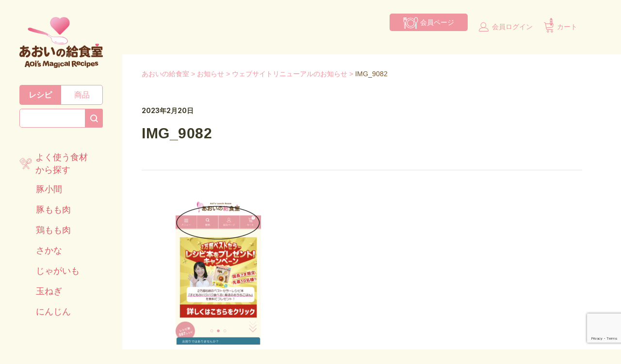

--- FILE ---
content_type: text/html; charset=UTF-8
request_url: https://spoondreams.com/news/%E3%82%A6%E3%82%A7%E3%83%96%E3%82%B5%E3%82%A4%E3%83%88%E3%83%AA%E3%83%8B%E3%83%A5%E3%83%BC%E3%82%A2%E3%83%AB%E3%81%AE%E3%81%8A%E7%9F%A5%E3%82%89%E3%81%9B/attachment/img_9082/
body_size: 21003
content:
<!DOCTYPE html>
<html lang="ja">

<head>
	<!-- Google Tag Manager -->
	<script>(function(w,d,s,l,i){w[l]=w[l]||[];w[l].push({'gtm.start':
	new Date().getTime(),event:'gtm.js'});var f=d.getElementsByTagName(s)[0],
	j=d.createElement(s),dl=l!='dataLayer'?'&l='+l:'';j.async=true;j.src=
	'https://www.googletagmanager.com/gtm.js?id='+i+dl;f.parentNode.insertBefore(j,f);
	})(window,document,'script','dataLayer','GTM-5G428FN');</script>
	<!-- End Google Tag Manager -->

	<meta charset="UTF-8" />
	<meta name="viewport" content="width=device-width, user-scalable=no">
	<meta name="format-detection" content="telephone=no"/>
	<meta name='robots' content='index, follow, max-image-preview:large, max-snippet:-1, max-video-preview:-1' />
	<style>img:is([sizes="auto" i], [sizes^="auto," i]) { contain-intrinsic-size: 3000px 1500px }</style>
	
	<!-- This site is optimized with the Yoast SEO plugin v26.8 - https://yoast.com/product/yoast-seo-wordpress/ -->
	<title>IMG_9082 | あおいの給食室</title>
	<link rel="canonical" href="https://spoondreams.com/news/ウェブサイトリニューアルのお知らせ/attachment/img_9082/" />
	<meta property="og:locale" content="ja_JP" />
	<meta property="og:type" content="article" />
	<meta property="og:title" content="IMG_9082 | あおいの給食室" />
	<meta property="og:url" content="https://spoondreams.com/news/ウェブサイトリニューアルのお知らせ/attachment/img_9082/" />
	<meta property="og:site_name" content="あおいの給食室" />
	<meta property="og:image" content="https://spoondreams.com/news/%E3%82%A6%E3%82%A7%E3%83%96%E3%82%B5%E3%82%A4%E3%83%88%E3%83%AA%E3%83%8B%E3%83%A5%E3%83%BC%E3%82%A2%E3%83%AB%E3%81%AE%E3%81%8A%E7%9F%A5%E3%82%89%E3%81%9B/attachment/img_9082" />
	<meta property="og:image:width" content="1" />
	<meta property="og:image:height" content="1" />
	<meta property="og:image:type" content="image/png" />
	<meta name="twitter:card" content="summary_large_image" />
	<meta name="twitter:site" content="@aoi_kyushoku" />
	<script type="application/ld+json" class="yoast-schema-graph">{"@context":"https://schema.org","@graph":[{"@type":"WebPage","@id":"https://spoondreams.com/news/%E3%82%A6%E3%82%A7%E3%83%96%E3%82%B5%E3%82%A4%E3%83%88%E3%83%AA%E3%83%8B%E3%83%A5%E3%83%BC%E3%82%A2%E3%83%AB%E3%81%AE%E3%81%8A%E7%9F%A5%E3%82%89%E3%81%9B/attachment/img_9082/","url":"https://spoondreams.com/news/%E3%82%A6%E3%82%A7%E3%83%96%E3%82%B5%E3%82%A4%E3%83%88%E3%83%AA%E3%83%8B%E3%83%A5%E3%83%BC%E3%82%A2%E3%83%AB%E3%81%AE%E3%81%8A%E7%9F%A5%E3%82%89%E3%81%9B/attachment/img_9082/","name":"IMG_9082 | あおいの給食室","isPartOf":{"@id":"https://spoondreams.com/#website"},"primaryImageOfPage":{"@id":"https://spoondreams.com/news/%E3%82%A6%E3%82%A7%E3%83%96%E3%82%B5%E3%82%A4%E3%83%88%E3%83%AA%E3%83%8B%E3%83%A5%E3%83%BC%E3%82%A2%E3%83%AB%E3%81%AE%E3%81%8A%E7%9F%A5%E3%82%89%E3%81%9B/attachment/img_9082/#primaryimage"},"image":{"@id":"https://spoondreams.com/news/%E3%82%A6%E3%82%A7%E3%83%96%E3%82%B5%E3%82%A4%E3%83%88%E3%83%AA%E3%83%8B%E3%83%A5%E3%83%BC%E3%82%A2%E3%83%AB%E3%81%AE%E3%81%8A%E7%9F%A5%E3%82%89%E3%81%9B/attachment/img_9082/#primaryimage"},"thumbnailUrl":"https://spoondreams.com/wp-content/uploads/2023/02/IMG_9082.png","datePublished":"2023-02-20T07:40:57+00:00","breadcrumb":{"@id":"https://spoondreams.com/news/%E3%82%A6%E3%82%A7%E3%83%96%E3%82%B5%E3%82%A4%E3%83%88%E3%83%AA%E3%83%8B%E3%83%A5%E3%83%BC%E3%82%A2%E3%83%AB%E3%81%AE%E3%81%8A%E7%9F%A5%E3%82%89%E3%81%9B/attachment/img_9082/#breadcrumb"},"inLanguage":"ja","potentialAction":[{"@type":"ReadAction","target":["https://spoondreams.com/news/%E3%82%A6%E3%82%A7%E3%83%96%E3%82%B5%E3%82%A4%E3%83%88%E3%83%AA%E3%83%8B%E3%83%A5%E3%83%BC%E3%82%A2%E3%83%AB%E3%81%AE%E3%81%8A%E7%9F%A5%E3%82%89%E3%81%9B/attachment/img_9082/"]}]},{"@type":"ImageObject","inLanguage":"ja","@id":"https://spoondreams.com/news/%E3%82%A6%E3%82%A7%E3%83%96%E3%82%B5%E3%82%A4%E3%83%88%E3%83%AA%E3%83%8B%E3%83%A5%E3%83%BC%E3%82%A2%E3%83%AB%E3%81%AE%E3%81%8A%E7%9F%A5%E3%82%89%E3%81%9B/attachment/img_9082/#primaryimage","url":"https://spoondreams.com/wp-content/uploads/2023/02/IMG_9082.png","contentUrl":"https://spoondreams.com/wp-content/uploads/2023/02/IMG_9082.png","width":1170,"height":1992},{"@type":"BreadcrumbList","@id":"https://spoondreams.com/news/%E3%82%A6%E3%82%A7%E3%83%96%E3%82%B5%E3%82%A4%E3%83%88%E3%83%AA%E3%83%8B%E3%83%A5%E3%83%BC%E3%82%A2%E3%83%AB%E3%81%AE%E3%81%8A%E7%9F%A5%E3%82%89%E3%81%9B/attachment/img_9082/#breadcrumb","itemListElement":[{"@type":"ListItem","position":1,"name":"Home","item":"https://spoondreams.com/"},{"@type":"ListItem","position":2,"name":"ウェブサイトリニューアルのお知らせ","item":"https://spoondreams.com/news/%e3%82%a6%e3%82%a7%e3%83%96%e3%82%b5%e3%82%a4%e3%83%88%e3%83%aa%e3%83%8b%e3%83%a5%e3%83%bc%e3%82%a2%e3%83%ab%e3%81%ae%e3%81%8a%e7%9f%a5%e3%82%89%e3%81%9b/"},{"@type":"ListItem","position":3,"name":"IMG_9082"}]},{"@type":"WebSite","@id":"https://spoondreams.com/#website","url":"https://spoondreams.com/","name":"あおいの給食室 / 保育園と小学校の給食レシピ","description":"コスパ栄養術","publisher":{"@id":"https://spoondreams.com/#organization"},"potentialAction":[{"@type":"SearchAction","target":{"@type":"EntryPoint","urlTemplate":"https://spoondreams.com/?s={search_term_string}"},"query-input":{"@type":"PropertyValueSpecification","valueRequired":true,"valueName":"search_term_string"}}],"inLanguage":"ja"},{"@type":"Organization","@id":"https://spoondreams.com/#organization","name":"あおいの給食室 / 保育園と小学校の給食レシピ","url":"https://spoondreams.com/","logo":{"@type":"ImageObject","inLanguage":"ja","@id":"https://spoondreams.com/#/schema/logo/image/","url":"https://spoondreams.com/wp-content/uploads/2022/11/439879b93de5ee22b7c38759cb69e5d9.png","contentUrl":"https://spoondreams.com/wp-content/uploads/2022/11/439879b93de5ee22b7c38759cb69e5d9.png","width":"3368","height":"2382","caption":"あおいの給食室 / 保育園と小学校の給食レシピ"},"image":{"@id":"https://spoondreams.com/#/schema/logo/image/"},"sameAs":["https://x.com/aoi_kyushoku","https://www.instagram.com/aoi_kyushoku/","https://www.tiktok.com/@aoi_kyushoku"]}]}</script>
	<!-- / Yoast SEO plugin. -->


<link rel='dns-prefetch' href='//cdnjs.cloudflare.com' />
<link rel='dns-prefetch' href='//fonts.googleapis.com' />
<link rel='dns-prefetch' href='//www.googletagmanager.com' />
<link rel='dns-prefetch' href='//pagead2.googlesyndication.com' />
<link rel='preconnect' href='//fonts.googleapis.com' />
<link rel='preconnect' href='//fonts.gstatic.com' />
<link rel="alternate" type="application/rss+xml" title="あおいの給食室 &raquo; IMG_9082 のコメントのフィード" href="https://spoondreams.com/news/%e3%82%a6%e3%82%a7%e3%83%96%e3%82%b5%e3%82%a4%e3%83%88%e3%83%aa%e3%83%8b%e3%83%a5%e3%83%bc%e3%82%a2%e3%83%ab%e3%81%ae%e3%81%8a%e7%9f%a5%e3%82%89%e3%81%9b/attachment/img_9082/feed/" />
<script type="text/javascript">
/* <![CDATA[ */
window._wpemojiSettings = {"baseUrl":"https:\/\/s.w.org\/images\/core\/emoji\/16.0.1\/72x72\/","ext":".png","svgUrl":"https:\/\/s.w.org\/images\/core\/emoji\/16.0.1\/svg\/","svgExt":".svg","source":{"concatemoji":"https:\/\/spoondreams.com\/wp-includes\/js\/wp-emoji-release.min.js?ver=a64127a11a38de16d544bdbacffb239c"}};
/*! This file is auto-generated */
!function(s,n){var o,i,e;function c(e){try{var t={supportTests:e,timestamp:(new Date).valueOf()};sessionStorage.setItem(o,JSON.stringify(t))}catch(e){}}function p(e,t,n){e.clearRect(0,0,e.canvas.width,e.canvas.height),e.fillText(t,0,0);var t=new Uint32Array(e.getImageData(0,0,e.canvas.width,e.canvas.height).data),a=(e.clearRect(0,0,e.canvas.width,e.canvas.height),e.fillText(n,0,0),new Uint32Array(e.getImageData(0,0,e.canvas.width,e.canvas.height).data));return t.every(function(e,t){return e===a[t]})}function u(e,t){e.clearRect(0,0,e.canvas.width,e.canvas.height),e.fillText(t,0,0);for(var n=e.getImageData(16,16,1,1),a=0;a<n.data.length;a++)if(0!==n.data[a])return!1;return!0}function f(e,t,n,a){switch(t){case"flag":return n(e,"\ud83c\udff3\ufe0f\u200d\u26a7\ufe0f","\ud83c\udff3\ufe0f\u200b\u26a7\ufe0f")?!1:!n(e,"\ud83c\udde8\ud83c\uddf6","\ud83c\udde8\u200b\ud83c\uddf6")&&!n(e,"\ud83c\udff4\udb40\udc67\udb40\udc62\udb40\udc65\udb40\udc6e\udb40\udc67\udb40\udc7f","\ud83c\udff4\u200b\udb40\udc67\u200b\udb40\udc62\u200b\udb40\udc65\u200b\udb40\udc6e\u200b\udb40\udc67\u200b\udb40\udc7f");case"emoji":return!a(e,"\ud83e\udedf")}return!1}function g(e,t,n,a){var r="undefined"!=typeof WorkerGlobalScope&&self instanceof WorkerGlobalScope?new OffscreenCanvas(300,150):s.createElement("canvas"),o=r.getContext("2d",{willReadFrequently:!0}),i=(o.textBaseline="top",o.font="600 32px Arial",{});return e.forEach(function(e){i[e]=t(o,e,n,a)}),i}function t(e){var t=s.createElement("script");t.src=e,t.defer=!0,s.head.appendChild(t)}"undefined"!=typeof Promise&&(o="wpEmojiSettingsSupports",i=["flag","emoji"],n.supports={everything:!0,everythingExceptFlag:!0},e=new Promise(function(e){s.addEventListener("DOMContentLoaded",e,{once:!0})}),new Promise(function(t){var n=function(){try{var e=JSON.parse(sessionStorage.getItem(o));if("object"==typeof e&&"number"==typeof e.timestamp&&(new Date).valueOf()<e.timestamp+604800&&"object"==typeof e.supportTests)return e.supportTests}catch(e){}return null}();if(!n){if("undefined"!=typeof Worker&&"undefined"!=typeof OffscreenCanvas&&"undefined"!=typeof URL&&URL.createObjectURL&&"undefined"!=typeof Blob)try{var e="postMessage("+g.toString()+"("+[JSON.stringify(i),f.toString(),p.toString(),u.toString()].join(",")+"));",a=new Blob([e],{type:"text/javascript"}),r=new Worker(URL.createObjectURL(a),{name:"wpTestEmojiSupports"});return void(r.onmessage=function(e){c(n=e.data),r.terminate(),t(n)})}catch(e){}c(n=g(i,f,p,u))}t(n)}).then(function(e){for(var t in e)n.supports[t]=e[t],n.supports.everything=n.supports.everything&&n.supports[t],"flag"!==t&&(n.supports.everythingExceptFlag=n.supports.everythingExceptFlag&&n.supports[t]);n.supports.everythingExceptFlag=n.supports.everythingExceptFlag&&!n.supports.flag,n.DOMReady=!1,n.readyCallback=function(){n.DOMReady=!0}}).then(function(){return e}).then(function(){var e;n.supports.everything||(n.readyCallback(),(e=n.source||{}).concatemoji?t(e.concatemoji):e.wpemoji&&e.twemoji&&(t(e.twemoji),t(e.wpemoji)))}))}((window,document),window._wpemojiSettings);
/* ]]> */
</script>
<link rel='stylesheet' id='wcex_olwidget_style-css' href='https://spoondreams.com/wp-content/plugins/wcex_order_list_widget/css/wcex_olwidget.css?ver=a64127a11a38de16d544bdbacffb239c' type='text/css' media='all' />
<link rel='stylesheet' id='autodeliveryStyleSheets-css' href='https://spoondreams.com/wp-content/plugins/wcex_auto_delivery/auto_delivery.css?ver=a64127a11a38de16d544bdbacffb239c' type='text/css' media='all' />
<style id='wp-emoji-styles-inline-css' type='text/css'>

	img.wp-smiley, img.emoji {
		display: inline !important;
		border: none !important;
		box-shadow: none !important;
		height: 1em !important;
		width: 1em !important;
		margin: 0 0.07em !important;
		vertical-align: -0.1em !important;
		background: none !important;
		padding: 0 !important;
	}
</style>
<link rel='stylesheet' id='wp-block-library-css' href='https://spoondreams.com/wp-includes/css/dist/block-library/style.min.css?ver=a64127a11a38de16d544bdbacffb239c' type='text/css' media='all' />
<style id='classic-theme-styles-inline-css' type='text/css'>
/*! This file is auto-generated */
.wp-block-button__link{color:#fff;background-color:#32373c;border-radius:9999px;box-shadow:none;text-decoration:none;padding:calc(.667em + 2px) calc(1.333em + 2px);font-size:1.125em}.wp-block-file__button{background:#32373c;color:#fff;text-decoration:none}
</style>
<style id='global-styles-inline-css' type='text/css'>
:root{--wp--preset--aspect-ratio--square: 1;--wp--preset--aspect-ratio--4-3: 4/3;--wp--preset--aspect-ratio--3-4: 3/4;--wp--preset--aspect-ratio--3-2: 3/2;--wp--preset--aspect-ratio--2-3: 2/3;--wp--preset--aspect-ratio--16-9: 16/9;--wp--preset--aspect-ratio--9-16: 9/16;--wp--preset--color--black: #000000;--wp--preset--color--cyan-bluish-gray: #abb8c3;--wp--preset--color--white: #ffffff;--wp--preset--color--pale-pink: #f78da7;--wp--preset--color--vivid-red: #cf2e2e;--wp--preset--color--luminous-vivid-orange: #ff6900;--wp--preset--color--luminous-vivid-amber: #fcb900;--wp--preset--color--light-green-cyan: #7bdcb5;--wp--preset--color--vivid-green-cyan: #00d084;--wp--preset--color--pale-cyan-blue: #8ed1fc;--wp--preset--color--vivid-cyan-blue: #0693e3;--wp--preset--color--vivid-purple: #9b51e0;--wp--preset--gradient--vivid-cyan-blue-to-vivid-purple: linear-gradient(135deg,rgba(6,147,227,1) 0%,rgb(155,81,224) 100%);--wp--preset--gradient--light-green-cyan-to-vivid-green-cyan: linear-gradient(135deg,rgb(122,220,180) 0%,rgb(0,208,130) 100%);--wp--preset--gradient--luminous-vivid-amber-to-luminous-vivid-orange: linear-gradient(135deg,rgba(252,185,0,1) 0%,rgba(255,105,0,1) 100%);--wp--preset--gradient--luminous-vivid-orange-to-vivid-red: linear-gradient(135deg,rgba(255,105,0,1) 0%,rgb(207,46,46) 100%);--wp--preset--gradient--very-light-gray-to-cyan-bluish-gray: linear-gradient(135deg,rgb(238,238,238) 0%,rgb(169,184,195) 100%);--wp--preset--gradient--cool-to-warm-spectrum: linear-gradient(135deg,rgb(74,234,220) 0%,rgb(151,120,209) 20%,rgb(207,42,186) 40%,rgb(238,44,130) 60%,rgb(251,105,98) 80%,rgb(254,248,76) 100%);--wp--preset--gradient--blush-light-purple: linear-gradient(135deg,rgb(255,206,236) 0%,rgb(152,150,240) 100%);--wp--preset--gradient--blush-bordeaux: linear-gradient(135deg,rgb(254,205,165) 0%,rgb(254,45,45) 50%,rgb(107,0,62) 100%);--wp--preset--gradient--luminous-dusk: linear-gradient(135deg,rgb(255,203,112) 0%,rgb(199,81,192) 50%,rgb(65,88,208) 100%);--wp--preset--gradient--pale-ocean: linear-gradient(135deg,rgb(255,245,203) 0%,rgb(182,227,212) 50%,rgb(51,167,181) 100%);--wp--preset--gradient--electric-grass: linear-gradient(135deg,rgb(202,248,128) 0%,rgb(113,206,126) 100%);--wp--preset--gradient--midnight: linear-gradient(135deg,rgb(2,3,129) 0%,rgb(40,116,252) 100%);--wp--preset--font-size--small: 13px;--wp--preset--font-size--medium: 20px;--wp--preset--font-size--large: 36px;--wp--preset--font-size--x-large: 42px;--wp--preset--spacing--20: 0.44rem;--wp--preset--spacing--30: 0.67rem;--wp--preset--spacing--40: 1rem;--wp--preset--spacing--50: 1.5rem;--wp--preset--spacing--60: 2.25rem;--wp--preset--spacing--70: 3.38rem;--wp--preset--spacing--80: 5.06rem;--wp--preset--shadow--natural: 6px 6px 9px rgba(0, 0, 0, 0.2);--wp--preset--shadow--deep: 12px 12px 50px rgba(0, 0, 0, 0.4);--wp--preset--shadow--sharp: 6px 6px 0px rgba(0, 0, 0, 0.2);--wp--preset--shadow--outlined: 6px 6px 0px -3px rgba(255, 255, 255, 1), 6px 6px rgba(0, 0, 0, 1);--wp--preset--shadow--crisp: 6px 6px 0px rgba(0, 0, 0, 1);}:where(.is-layout-flex){gap: 0.5em;}:where(.is-layout-grid){gap: 0.5em;}body .is-layout-flex{display: flex;}.is-layout-flex{flex-wrap: wrap;align-items: center;}.is-layout-flex > :is(*, div){margin: 0;}body .is-layout-grid{display: grid;}.is-layout-grid > :is(*, div){margin: 0;}:where(.wp-block-columns.is-layout-flex){gap: 2em;}:where(.wp-block-columns.is-layout-grid){gap: 2em;}:where(.wp-block-post-template.is-layout-flex){gap: 1.25em;}:where(.wp-block-post-template.is-layout-grid){gap: 1.25em;}.has-black-color{color: var(--wp--preset--color--black) !important;}.has-cyan-bluish-gray-color{color: var(--wp--preset--color--cyan-bluish-gray) !important;}.has-white-color{color: var(--wp--preset--color--white) !important;}.has-pale-pink-color{color: var(--wp--preset--color--pale-pink) !important;}.has-vivid-red-color{color: var(--wp--preset--color--vivid-red) !important;}.has-luminous-vivid-orange-color{color: var(--wp--preset--color--luminous-vivid-orange) !important;}.has-luminous-vivid-amber-color{color: var(--wp--preset--color--luminous-vivid-amber) !important;}.has-light-green-cyan-color{color: var(--wp--preset--color--light-green-cyan) !important;}.has-vivid-green-cyan-color{color: var(--wp--preset--color--vivid-green-cyan) !important;}.has-pale-cyan-blue-color{color: var(--wp--preset--color--pale-cyan-blue) !important;}.has-vivid-cyan-blue-color{color: var(--wp--preset--color--vivid-cyan-blue) !important;}.has-vivid-purple-color{color: var(--wp--preset--color--vivid-purple) !important;}.has-black-background-color{background-color: var(--wp--preset--color--black) !important;}.has-cyan-bluish-gray-background-color{background-color: var(--wp--preset--color--cyan-bluish-gray) !important;}.has-white-background-color{background-color: var(--wp--preset--color--white) !important;}.has-pale-pink-background-color{background-color: var(--wp--preset--color--pale-pink) !important;}.has-vivid-red-background-color{background-color: var(--wp--preset--color--vivid-red) !important;}.has-luminous-vivid-orange-background-color{background-color: var(--wp--preset--color--luminous-vivid-orange) !important;}.has-luminous-vivid-amber-background-color{background-color: var(--wp--preset--color--luminous-vivid-amber) !important;}.has-light-green-cyan-background-color{background-color: var(--wp--preset--color--light-green-cyan) !important;}.has-vivid-green-cyan-background-color{background-color: var(--wp--preset--color--vivid-green-cyan) !important;}.has-pale-cyan-blue-background-color{background-color: var(--wp--preset--color--pale-cyan-blue) !important;}.has-vivid-cyan-blue-background-color{background-color: var(--wp--preset--color--vivid-cyan-blue) !important;}.has-vivid-purple-background-color{background-color: var(--wp--preset--color--vivid-purple) !important;}.has-black-border-color{border-color: var(--wp--preset--color--black) !important;}.has-cyan-bluish-gray-border-color{border-color: var(--wp--preset--color--cyan-bluish-gray) !important;}.has-white-border-color{border-color: var(--wp--preset--color--white) !important;}.has-pale-pink-border-color{border-color: var(--wp--preset--color--pale-pink) !important;}.has-vivid-red-border-color{border-color: var(--wp--preset--color--vivid-red) !important;}.has-luminous-vivid-orange-border-color{border-color: var(--wp--preset--color--luminous-vivid-orange) !important;}.has-luminous-vivid-amber-border-color{border-color: var(--wp--preset--color--luminous-vivid-amber) !important;}.has-light-green-cyan-border-color{border-color: var(--wp--preset--color--light-green-cyan) !important;}.has-vivid-green-cyan-border-color{border-color: var(--wp--preset--color--vivid-green-cyan) !important;}.has-pale-cyan-blue-border-color{border-color: var(--wp--preset--color--pale-cyan-blue) !important;}.has-vivid-cyan-blue-border-color{border-color: var(--wp--preset--color--vivid-cyan-blue) !important;}.has-vivid-purple-border-color{border-color: var(--wp--preset--color--vivid-purple) !important;}.has-vivid-cyan-blue-to-vivid-purple-gradient-background{background: var(--wp--preset--gradient--vivid-cyan-blue-to-vivid-purple) !important;}.has-light-green-cyan-to-vivid-green-cyan-gradient-background{background: var(--wp--preset--gradient--light-green-cyan-to-vivid-green-cyan) !important;}.has-luminous-vivid-amber-to-luminous-vivid-orange-gradient-background{background: var(--wp--preset--gradient--luminous-vivid-amber-to-luminous-vivid-orange) !important;}.has-luminous-vivid-orange-to-vivid-red-gradient-background{background: var(--wp--preset--gradient--luminous-vivid-orange-to-vivid-red) !important;}.has-very-light-gray-to-cyan-bluish-gray-gradient-background{background: var(--wp--preset--gradient--very-light-gray-to-cyan-bluish-gray) !important;}.has-cool-to-warm-spectrum-gradient-background{background: var(--wp--preset--gradient--cool-to-warm-spectrum) !important;}.has-blush-light-purple-gradient-background{background: var(--wp--preset--gradient--blush-light-purple) !important;}.has-blush-bordeaux-gradient-background{background: var(--wp--preset--gradient--blush-bordeaux) !important;}.has-luminous-dusk-gradient-background{background: var(--wp--preset--gradient--luminous-dusk) !important;}.has-pale-ocean-gradient-background{background: var(--wp--preset--gradient--pale-ocean) !important;}.has-electric-grass-gradient-background{background: var(--wp--preset--gradient--electric-grass) !important;}.has-midnight-gradient-background{background: var(--wp--preset--gradient--midnight) !important;}.has-small-font-size{font-size: var(--wp--preset--font-size--small) !important;}.has-medium-font-size{font-size: var(--wp--preset--font-size--medium) !important;}.has-large-font-size{font-size: var(--wp--preset--font-size--large) !important;}.has-x-large-font-size{font-size: var(--wp--preset--font-size--x-large) !important;}
:where(.wp-block-post-template.is-layout-flex){gap: 1.25em;}:where(.wp-block-post-template.is-layout-grid){gap: 1.25em;}
:where(.wp-block-columns.is-layout-flex){gap: 2em;}:where(.wp-block-columns.is-layout-grid){gap: 2em;}
:root :where(.wp-block-pullquote){font-size: 1.5em;line-height: 1.6;}
</style>
<link rel='stylesheet' id='contact-form-7-css' href='https://spoondreams.com/wp-content/plugins/contact-form-7/includes/css/styles.css?ver=6.1.4' type='text/css' media='all' />
<link rel='stylesheet' id='usces_default_css-css' href='https://spoondreams.com/wp-content/plugins/usc-e-shop/css/usces_default.css?ver=2.11.27.2601211' type='text/css' media='all' />
<link rel='stylesheet' id='parent-style-css' href='https://spoondreams.com/wp-content/themes/welcart_simple-plus/css/theme_style.min.css?ver=1762978185' type='text/css' media='all' />
<link rel='stylesheet' id='slick_css-css' href='//cdnjs.cloudflare.com/ajax/libs/slick-carousel/1.9.0/slick.css?ver=1.9' type='text/css' media='all' />
<link rel='stylesheet' id='slick_min_css-css' href='//cdnjs.cloudflare.com/ajax/libs/slick-carousel/1.9.0/slick-theme.css?ver=1.9' type='text/css' media='all' />
<link rel='stylesheet' id='singular-style-css' href='https://spoondreams.com/wp-content/themes/spoon/css/spoon-singular.min.css?ver=1751249538' type='text/css' media='all' />
<link rel='stylesheet' id='theme_cart_css-css' href='https://spoondreams.com/wp-content/themes/spoon/usces_cart.css?ver=2.11.27.2601211' type='text/css' media='all' />
<link rel='stylesheet' id='welcart_simpleplus_font_inter-css' href='//fonts.googleapis.com/css2?family=Inter%3Awght%40400%3B700&#038;display=swap&#038;ver=1.5.12' type='text/css' media='all' />
<link rel='stylesheet' id='welcart_simpleplus_css-css' href='https://spoondreams.com/wp-content/themes/spoon/css/theme_style.min.css?ver=1.5.12' type='text/css' media='all' />
<style id='kadence-blocks-global-variables-inline-css' type='text/css'>
:root {--global-kb-font-size-sm:clamp(0.8rem, 0.73rem + 0.217vw, 0.9rem);--global-kb-font-size-md:clamp(1.1rem, 0.995rem + 0.326vw, 1.25rem);--global-kb-font-size-lg:clamp(1.75rem, 1.576rem + 0.543vw, 2rem);--global-kb-font-size-xl:clamp(2.25rem, 1.728rem + 1.63vw, 3rem);--global-kb-font-size-xxl:clamp(2.5rem, 1.456rem + 3.26vw, 4rem);--global-kb-font-size-xxxl:clamp(2.75rem, 0.489rem + 7.065vw, 6rem);}:root {--global-palette1: #3182CE;--global-palette2: #2B6CB0;--global-palette3: #1A202C;--global-palette4: #2D3748;--global-palette5: #4A5568;--global-palette6: #718096;--global-palette7: #EDF2F7;--global-palette8: #F7FAFC;--global-palette9: #ffffff;}
</style>
<script type="text/javascript" src="https://spoondreams.com/wp-includes/js/jquery/jquery.min.js?ver=3.7.1" id="jquery-core-js"></script>
<script type="text/javascript" src="https://spoondreams.com/wp-includes/js/jquery/jquery-migrate.min.js?ver=3.4.1" id="jquery-migrate-js"></script>
<link rel="https://api.w.org/" href="https://spoondreams.com/wp-json/" /><link rel="alternate" title="JSON" type="application/json" href="https://spoondreams.com/wp-json/wp/v2/media/24366" /><link rel="EditURI" type="application/rsd+xml" title="RSD" href="https://spoondreams.com/xmlrpc.php?rsd" />

<link rel='shortlink' href='https://spoondreams.com/?p=24366' />
<link rel="alternate" title="oEmbed (JSON)" type="application/json+oembed" href="https://spoondreams.com/wp-json/oembed/1.0/embed?url=https%3A%2F%2Fspoondreams.com%2Fnews%2F%25e3%2582%25a6%25e3%2582%25a7%25e3%2583%2596%25e3%2582%25b5%25e3%2582%25a4%25e3%2583%2588%25e3%2583%25aa%25e3%2583%258b%25e3%2583%25a5%25e3%2583%25bc%25e3%2582%25a2%25e3%2583%25ab%25e3%2581%25ae%25e3%2581%258a%25e7%259f%25a5%25e3%2582%2589%25e3%2581%259b%2Fattachment%2Fimg_9082%2F" />
<link rel="alternate" title="oEmbed (XML)" type="text/xml+oembed" href="https://spoondreams.com/wp-json/oembed/1.0/embed?url=https%3A%2F%2Fspoondreams.com%2Fnews%2F%25e3%2582%25a6%25e3%2582%25a7%25e3%2583%2596%25e3%2582%25b5%25e3%2582%25a4%25e3%2583%2588%25e3%2583%25aa%25e3%2583%258b%25e3%2583%25a5%25e3%2583%25bc%25e3%2582%25a2%25e3%2583%25ab%25e3%2581%25ae%25e3%2581%258a%25e7%259f%25a5%25e3%2582%2589%25e3%2581%259b%2Fattachment%2Fimg_9082%2F&#038;format=xml" />
<meta name="generator" content="Site Kit by Google 1.170.0" />			<!-- WCEX_Google_Analytics_4 plugins -->
			<!-- Global site tag (gtag.js) - Google Analytics -->
			<script async src="https://www.googletagmanager.com/gtag/js?id=G-QCSDTWCKRW"></script>
			<script>
				window.dataLayer = window.dataLayer || [];
				function gtag(){dataLayer.push(arguments);}
				gtag('js', new Date());

				gtag('config', 'G-QCSDTWCKRW');
			</script>
						<!-- WCEX_Google_Analytics_4 plugins -->
			<script>
				gtag('event', 'page_view');
			</script>
						<!-- WCEX_Google_Analytics_4 plugins -->
			<!-- Google Tag Manager -->
			<script>(function(w,d,s,l,i){w[l]=w[l]||[];w[l].push({'gtm.start':
				new Date().getTime(),event:'gtm.js'});var f=d.getElementsByTagName(s)[0],
				j=d.createElement(s),dl=l!='dataLayer'?'&l='+l:'';j.async=true;j.src=
				'https://www.googletagmanager.com/gtm.js?id='+i+dl;f.parentNode.insertBefore(j,f);
				})(window,document,'script','dataLayer','GTM-TRBT837');</script>
			<!-- End Google Tag Manager -->
			
<!-- Site Kit が追加した Google AdSense メタタグ -->
<meta name="google-adsense-platform-account" content="ca-host-pub-2644536267352236">
<meta name="google-adsense-platform-domain" content="sitekit.withgoogle.com">
<!-- Site Kit が追加した End Google AdSense メタタグ -->
		<style type="text/css">
			.topics .grid {
				gap: calc( 15px/1.6 );
			}
			.new-items .grid {
				gap: calc( 50px/1.6 );
			}
			:root{
				--bs-gap : calc( 50px/1.6 );
				--grid-image-object-fit:cover;--grid-image-rounded-size:0%;--main-base-bg-color:#fcfbeb;--general-text-color:#3c3925;--main-bg-color:#fefdf7;--text-color:#3c3925;--accent-color:#f096a0;--header-before-bg-color:#fcfbeb;--header-before-text-color:#e15864;--header-after-bg-color:#fcfbeb;--header-after-text-color:#e15864;--btn-bg-color:#f096a0;--subbtn1-text-color:#f096a0;--cartbtn-bg-color:#f096a0;--btn-hover-bg-color:#e15864;			}
			.new-items .card-imag-top .card-image { border-radius:0%; }.new-items .card-imag-top.grid-image img { border-radius:0%; }.new-items .card::before { border-radius:0%; }.new-items .g-col-12.sticky-thumbnail .card .card-imag-top.grid-image .wp-post-image { border-radius:0%; }.new-items .g-col-12.sticky-thumbnail .card .card-imag-top.grid-image .wp-post-image + img { border-radius:0%; }			@media screen and (min-width: 768px) {
				:root{
					--bs-gap:50px;				}
				.new-items .grid { gap:50px; }.new-items .g-col-12.sticky-thumbnail .card .card-imag-top.grid-image img { border-radius:0%; }			}
		</style>
		
<!-- Google タグ マネージャー スニペット (Site Kit が追加) -->
<script type="text/javascript">
/* <![CDATA[ */

			( function( w, d, s, l, i ) {
				w[l] = w[l] || [];
				w[l].push( {'gtm.start': new Date().getTime(), event: 'gtm.js'} );
				var f = d.getElementsByTagName( s )[0],
					j = d.createElement( s ), dl = l != 'dataLayer' ? '&l=' + l : '';
				j.async = true;
				j.src = 'https://www.googletagmanager.com/gtm.js?id=' + i + dl;
				f.parentNode.insertBefore( j, f );
			} )( window, document, 'script', 'dataLayer', 'GTM-TRBT837' );
			
/* ]]> */
</script>

<!-- (ここまで) Google タグ マネージャー スニペット (Site Kit が追加) -->

<!-- Google AdSense スニペット (Site Kit が追加) -->
<script type="text/javascript" async="async" src="https://pagead2.googlesyndication.com/pagead/js/adsbygoogle.js?client=ca-pub-2128349864110208&amp;host=ca-host-pub-2644536267352236" crossorigin="anonymous"></script>

<!-- (ここまで) Google AdSense スニペット (Site Kit が追加) -->
<link rel="icon" href="https://spoondreams.com/wp-content/uploads/2021/01/ロゴ-1.png" sizes="32x32" />
<link rel="icon" href="https://spoondreams.com/wp-content/uploads/2021/01/ロゴ-1.png" sizes="192x192" />
<link rel="apple-touch-icon" href="https://spoondreams.com/wp-content/uploads/2021/01/ロゴ-1.png" />
<meta name="msapplication-TileImage" content="https://spoondreams.com/wp-content/uploads/2021/01/ロゴ-1.png" />
		<style type="text/css" id="wp-custom-css">
			/* フリースペース共通のスタイル */
.free-space ul{
	margin: 0;
	padding: 0;
}
.free-space .img img{
	width: 100%;
}

/* フリースペース1のスタイル */
.free-space1{
	padding-bottom: 3.9rem;
}
.free-space1 .inner{
	padding-top: 3.4rem;
}
.free-space1 h2{
	font-size: 1.86rem;
	letter-spacing: .056em;
	text-align: center;
}
.free-space1 .gold-member-cont .img{
	margin-bottom: 2.8rem;
	width: 100%;
}
.free-space1 .gold-member-cont .txt{
	padding-right: var(--bs-gutter-x, 1.4rem);
	padding-left: var(--bs-gutter-x, 1.4rem);
}
.free-space1 .gold-member-cont .subttl{
	margin-bottom: 1rem;
	text-align: center;
}
.free-space1 .gold-member-cont .subttl img{
	margin-bottom: .5rem;
}
.free-space1 .gold-member-cont ul{
	list-style: none;
}
.free-space1 .gold-member-cont li{
	position: relative;
	padding: 0 0 1rem 2.5rem;
	font-size: 1.4rem;
}
.free-space1 .gold-member-cont li::before{
	content: '';
	position: absolute;
	top: 5px;
	left: 0;
	background: url(https://demo.welcart.info/customer/spoondreams/wp-content/uploads/2022/09/arrow_check.png) no-repeat center center;
	background-size: cover;
	width: 24px;
	height: 17px;
}
.free-space1 .gold-member-cont .member-price{
	position: relative;
	padding-top: 1rem;
	text-align: center;
	font-size: 2.6rem;
}
.free-space1 .gold-member-cont .member-price::before{
	content: '';
	position: absolute;
	top: 0;
	right: 0;
	left: 0;
	margin: 0 auto;
	width: 83%;
	height: 1px;
	background-color: #D3CC53;
}
.free-space1 .link{
	width: 83%;
	max-width: 440px;
	margin: 1rem auto 0;
}
.free-space1 .link a{
	border-radius: 22px;
	padding: .75rem 0;
	font-size: 1.14rem;
}
@media screen and (min-width: 768px){
	.free-space1 .inner{
		max-width: 1120px;
		width: 88%;
		margin: 0 auto;
		padding: 3.4rem 1.4rem;
	}
	.free-space1 h2{
		text-align: left;
	}
	.free-space1 .gold-member-cont{
		justify-content: space-between;
	}
	.free-space1 .gold-member-cont .img{
		width: 45.5%;
	}
	.free-space1 .gold-member-cont .txt{
		width: 48.5%;
		padding-right: 0;
		padding-left: 0;
	}
}
@media screen and (min-width: 1024px){
	.free-space1{
		padding-bottom: 0;
	}
	.free-space1 .inner{
		padding: 8rem 0 5rem;
	}
}
@media screen and (min-width: 1280px){
	.free-space1 h2{
		font-size: 2.5rem;
		margin-bottom: 4.1rem;
	}
	.free-space1 .gold-member-cont .subttl{
		text-align: left;
	}
	.free-space1 .gold-member-cont .subttl img{
		max-width: 360px;
		width: 76.6%;
		height: auto;
	}
	.free-space1 .gold-member-cont li{
		padding-bottom: 2.57rem;
		font-size: 2.28rem;
		line-height: 1;
	}
	.free-space1 .gold-member-cont li .font80{
		font-size: 1.14rem;
	}
	.free-space1 .gold-member-cont .img{
		width: 53.7%;
	}
	.free-space1 .gold-member-cont .txt{
		width: 42.1%;
	}
	.free-space1 .gold-member-cont .member-price{
		font-size: 2.9rem;
	}
	.free-space1 .gold-member-cont .caution{
		font-size: 1.29rem;
	}
	.free-space1 .link a{
		padding: 1.01rem 0;
		border-radius: 32px;
		font-size: 1.7rem;
	}
}

/* フリースペース2のスタイル */
.free-space-2{
	padding: 3.5rem 0 1rem;
}
.free-space-2 h2{
	background: url(https://demo.welcart.info/customer/spoondreams/wp-content/uploads/2022/10/free-space-2-heading.png) no-repeat top center;
	background-size: contain;
	padding-top: 1.4rem;
	font-size: 1.7rem;
}
.free-space-2 .about-meal-kit h3 {
	margin: 2.8rem 0 1.4rem;
}
.free-space-2 .about-meal-kit h3 span{
	background:linear-gradient(transparent 50%, #F0EDAF 50%);
}
.free-space-2 .about-meal-kit .two-colm h4{
	margin: 1.7rem 0;
	text-align: center;
	font-size: 2.8rem;
}
.free-space-2 .about-meal-kit .three-colm{
	margin-top: 1.7rem;
}
.free-space-2 .meal-kit-cont h4{
	margin: 1.71rem 0 1.14rem;
	text-align: center;
	font-size: 2.86rem;
}
.free-space-2 .meal-kit-point .img{
	margin: 1.1rem 0;
}
.free-space-2 .price-meal-kit{
	margin-top: 2.3rem;
}
.free-space-2 .caution{
	margin-top: 1rem;
}
@media screen and (min-width: 768px){
	.free-space-2 h2{
		font-size: 3.14rem;
	}
	.free-space-2 .meal-kit-cont{
		justify-content: space-between;
		align-items: center;
	}
	.free-space-2 .meal-kit-cont h4{
		margin-top: 0;
		margin-bottom: 1rem;
		font-size: 2.14rem;
		text-align: left;
	}
	.free-space-2 .meal-kit-cont .img{
		width: 52.5%;
	}
	.free-space-2 .meal-kit-cont .txt{
		width: calc(100% - 52.5% - 30px);
	}
	.free-space-2 .meal-kit-point{
		justify-content: space-between;
		align-items: center;
	}
	.free-space-2 .meal-kit-point .img{
		width: calc((100% - 40px) / 3);
		margin: 0;
	}
	.free-space-2 .price-meal-kit h4 img{
		width: 66%;
		max-width: 980px;
	}
}
@media screen and (min-width: 1024px){
	.free-space-2 .about-meal-kit h3{
		font-size: 2.29rem;
	}
	.free-space-2 .meal-kit-cont p{
		margin-bottom: 0;
	}
	.free-space-2 .meal-kit-point{
		margin-top: 2.89rem;
	}
	.free-space-2 .caution{
		margin-top: 2.29rem;
		text-align: center;
		font-size: 1.14rem;
	}
}
@media screen and (min-width: 1280px){
	.free-space-2 .meal-kit-cont h4{
		font-size:clamp( 2.14rem, 3.3vw, 4.57rem );
	}
	.free-space-2 .meal-kit-cont p{
		font-size:clamp( 1.14rem, 3.3vw, 1.43rem );
	}
	.free-space-2 .price-meal-kit .columns-pc{
		margin-top: -2.5rem;
	}
}

/* フリースペース3のスタイル */
.free-space-3{
	padding: 2.8rem 0;
}
.free-space-3 .new-member h2{
	margin: 1.2rem 0;
}
.free-space-3 .new-member p{
	font-size: 1.14rem;
}
.free-space-3 .new-member .link a{
	border-radius: 22px;
	padding: .75rem 0;
	font-size: 1.28rem;
}
@media screen and (min-width: 768px){
	.free-space-3 .new-member h2{
		margin-top: 0;
	}
	.free-space-3 .columns-pc{
		justify-content: space-between;
		align-items: flex-start;
		gap: 40px;
	}
	.free-space-3 .img,
	.free-space-3 .txt{
		width: calc((100% - 40px) / 2);
	}
}
@media screen and (min-width: 1024px){
	.free-space-3{
		padding: 5rem 0;
	}
	.free-space-3 .new-member{
		width: 90%;
		max-width: 1175px;
		margin: 0 auto;
	}
	.free-space-3 .new-member .link{
		width: 64%;
		max-width: 360px;
	}
}
@media screen and (min-width: 1280px){
	.free-space-3 .new-member{
		width: 71%;
	}
	.free-space-3 .new-member .link{
		width: 80%;
	}
	.free-space-3 .new-member .link a{
		border-radius: 29px;
		font-size: 1.71rem;
		font-weight: normal;
	}
}

/* フリースペース4のスタイル */
.free-space-4{
	padding: 2.8rem 0;
}
.free-space-4 h2{
	font-size: 2rem;
}
.free-space-4 h2 img{
	margin-right: .75rem;
}
.free-space-4 .txt h3{
	width: fit-content;
	margin: 1.7rem auto 2.3rem;
	background: linear-gradient(transparent 50%, #F7F6D7 50%);
	font-size: 1.7rem;
}
.free-space-4 .txt p{
	font-size: 1.14rem;
}
.free-space-4 .btn-pink{
	max-width: 440px;
	margin: 0 auto;
	border-radius: 25px;
	font-size: 1.42rem;
}
@media screen and (min-width: 768px){
	.free-space-4 .about-aoi .columns-pc{
		justify-content: space-between;
		align-items: flex-start;
		gap: 40px;
	}
	.free-space-4 .about-aoi .img,
	.free-space-4 .about-aoi .txt{
		width: calc((100% - 40px) / 2);
	}
	.free-space-4 .about-aoi h3{
		margin-top: 0;
		margin-left: 0;
	}
	.free-space-4 .btn-pink{
		margin-top: 2rem;
	}
}
@media screen and (min-width: 1024px){
	.free-space-4{
		padding: 5rem 0;
	}
	.free-space-4 .about-aoi{
		width: 90%;
		max-width: 1155px;
		margin: 0 auto;
	}	
}
@media screen and (min-width: 1280px){
	.free-space-4 h2{
		font-size: 3.42rem;
	}
	.free-space-4 h2 img{
		width: 26%;
	}
	.free-space-4 .about-aoi{
		width: 75%;
	}
	.free-space-4 .btn-pink{
		border-radius: 29px;
		font-size: 1.71rem;
		font-weight: normal;
	}
}

/*バナーエリアのスタイル */
.free-space .bnr-area .bnr-area-cont{
	margin: 1.7rem 0;
}
.free-space .bnr-area img{
	width: 100%;
	height: auto;
}

/* Contact Form 7 */
/* 必須マーク */
.must{
	color: #fff;
	margin-right: 10px;
	padding: 6px 10px;
	background: #f58694; /* 背景色 */
	border-radius: 5px;
}

/* 任意マーク */
.free {
	color: #fff;
	margin-right: 10px;
	padding: 6px 10px;
	background: #7fbfff; /* 背景色 */
	border-radius: 5px;
}

/* 項目名を太字にする */
form p {
	font-weight: 600;
}

/* 入力項目を見やすくする */
input.wpcf7-form-control.wpcf7-text,
textarea.wpcf7-form-control.wpcf7-textarea {
	width: 100%;
	padding: 8px 15px;
	margin-right: 10px;
	margin-top: 10px;
	border: 1px solid #d0d5d8; /* 枠線の色 */
	border-radius: 3px;
}
textarea.wpcf7-form-control.wpcf7-textarea {
	height: 200px;
}

/* 必須項目の入力欄を見やすくする */
input.wpcf7-form-control.wpcf7-text.wpcf7-validates-as-required {
	background: #eff1f5; /* 背景色 */
}

/* 送信ボタンを見やすくする */
input.wpcf7-submit {
	width: 100%; /* 好みで60〜80%でもOK */
	height: 60px;
	border-color: #ffbf7f; /* 枠線の色 */
	background: #ffbf7f; /* ボタンの色 */
	color: #fff;
	font-size: 20px;
	font-weight: 600;
	border-radius: 2px;
}

/* エラーメッセージを見やすくする */
span.wpcf7-not-valid-tip,
.wpcf7-response-output.wpcf7-validation-errors {
	color: red;
	font-weight: 600;
}

/* bbpress */
.bbpress a{
	text-decoration:none;
}
.bbp-breadcrumb a{
	color:#f096a0;
}
.bbpress .entry-content {
  padding: 0;
}
.bbpress .entry-content p {
  margin: 0;
}
.bbpress .entry-img {
  display: none;
  margin:0;
}
.bbpress .entry-title {
    margin: 0;
    border: 0;
}
.bbpress .entry-header {
    display: none;
}
.bbpress .entry-meta {
    margin: 0;
}
.bbpress .breadcrumbs {
    display: none;
}
@media screen and (min-width: 1024px){
div.bbp-breadcrumb {
    margin-top: 80px;
}}
.bbp-topic-reply-count {
    color: #f096a0 !important;
}
#bbp_reply_content{
	background:#fff;
}
#bbpress-forums fieldset.bbp-form legend {
    width: 100%;
}
.violation {
    float: unset;
}
.page-id-32752 .breadcrumbs {
    display: block;
}
.page-id-32752 .bbp-breadcrumb {
    display: none;
}
.newtbtn {
    background: #f096a0;
}
.newtbtn:after {
    border-top-color: #f096a0;
}
.bbpress .fa-comments {
    font-size: 25px;
    color: #9cf;
    position: absolute;
    top: 5px;
}
.counter {
    margin-left: 35px;
}
.bbp-topic-title img{
    max-width: 70px !important;
    max-height: 70px !important;
    position: absolute;
    top: 20px;
    margin-left: 0px;
    border-radius: 5px;
	  object-fit: cover;
    height: 70px;
}
.comment-reply {
    padding-top: 0px;
    padding: 0px 6px;
	  font-size:15px;
}
.wpulike {
    padding: 0;
	  margin-bottom:8px;
}		</style>
		</head>

<body class="attachment wp-singular attachment-template-default single single-attachment postid-24366 attachmentid-24366 attachment-png wp-theme-welcart_simple-plus wp-child-theme-spoon no-header-image">

	<!-- Google Tag Manager (noscript) -->
	<noscript><iframe src="https://www.googletagmanager.com/ns.html?id=GTM-5G428FN"
	height="0" width="0" style="display:none;visibility:hidden"></iframe></noscript>
	<!-- End Google Tag Manager (noscript) -->

			<header id="header" class="scroll d-flex flex-column justify-content-center fixed-top every">
				<div class="row g-0 justify-content-between">
			<div id="main-logo" class="main-logo text-center">
				<div class="navbar-brand m-0 p-0 align-middle">		<div class="d-none d-lg-block">
			<a href="https://spoondreams.com/" title="あおいの給食室" rel="home">
														<img width="150px" height="50px" src="https://spoondreams.com/wp-content/uploads/2023/07/0-1.png" class="logo default" alt="あおいの給食室">
							</a>
		</div>
		<div class="d-lg-none">
			<a href="https://spoondreams.com/" title="あおいの給食室" rel="home">
														<img width="150px" height="50px" src="https://spoondreams.com/wp-content/uploads/2023/07/0-1.png" class="logo default" alt="あおいの給食室">
							</a>
		</div>
	</div>			</div>

			<div class="sp-header">
				<div class="sp-header-menu col">
	
<button class="menu-toggler inner" type="button" data-bs-toggle="collapse" data-bs-target="#global-menu" aria-label="Toggle navigation" aria-expanded="false" aria-controls="global-menu">
	<span class="navbar-toggler-icon navbar-toggler-icon-open">
		<svg id="ico-menu" xmlns="http://www.w3.org/2000/svg" width="28" height="10" viewBox="0 0 28 10"><path d="M0,10V8H20v2ZM0,2V0H28V2Z" transform="translate(-0.001)" fill="#777" /></svg>
	</span>
	<div class="sp-header-label">メニュー</div>
</button>
</div>

<div id="global-menu" class="global-menu d-lg-none collapse collapse-horizontal">
	<div class="menu-scroller">
		<div>
			<button class="menu-toggler" type="button" data-bs-toggle="collapse" data-bs-target="#global-menu"
				aria-label="Global Menu" aria-controls="global-menu">
				<span class="navbar-toggler-icon navbar-toggler-icon-close"></span>
			</button>
		</div>

		<nav class="navbar navbar-expand-lg navbar-light bg-transparent">
			<div class="container-fluid">
				<div class="navbar-collapse">
					<ul id="menu-header-nav" class="navbar-nav me-auto mb-2 mb-md-0 "><li  id="menu-item-22023" class="menu-item menu-item-type-custom menu-item-object-custom menu-item-has-children dropdown nav-item nav-item-22023"><a class="nav-link  dropdown-toggle" data-bs-toggle="dropdown" aria-haspopup="true" aria-expanded="false">よく使う食材から探す</a>
<ul class="dropdown-menu  depth_0">
	<li  id="menu-item-21619" class="menu-item menu-item-type-custom menu-item-object-custom nav-item nav-item-21619"><a href="https://spoondreams.com/recipecat/butakoma/" class="dropdown-item ">豚小間</a></li>
	<li  id="menu-item-21618" class="menu-item menu-item-type-custom menu-item-object-custom nav-item nav-item-21618"><a href="https://spoondreams.com/recipecat/pork-leg/" class="dropdown-item ">豚もも肉</a></li>
	<li  id="menu-item-25302" class="menu-item menu-item-type-custom menu-item-object-custom nav-item nav-item-25302"><a href="https://spoondreams.com/recipecat/chicken-leg-meat/" class="dropdown-item ">鶏もも肉</a></li>
	<li  id="menu-item-25303" class="menu-item menu-item-type-custom menu-item-object-custom nav-item nav-item-25303"><a href="https://spoondreams.com/recipecat/fish/" class="dropdown-item ">さかな</a></li>
	<li  id="menu-item-26205" class="menu-item menu-item-type-custom menu-item-object-custom nav-item nav-item-26205"><a href="https://spoondreams.com/recipecat/potato/" class="dropdown-item ">じゃがいも</a></li>
	<li  id="menu-item-25304" class="menu-item menu-item-type-custom menu-item-object-custom nav-item nav-item-25304"><a href="https://spoondreams.com/recipecat/onion/" class="dropdown-item ">玉ねぎ</a></li>
	<li  id="menu-item-25305" class="menu-item menu-item-type-custom menu-item-object-custom nav-item nav-item-25305"><a href="https://spoondreams.com/recipecat/carrot/" class="dropdown-item ">にんじん</a></li>
	<li  id="menu-item-25321" class="menu-item menu-item-type-custom menu-item-object-custom nav-item nav-item-25321"><a href="https://spoondreams.com/recipecat/spinach/" class="dropdown-item ">ほうれん草</a></li>
	<li  id="menu-item-25322" class="menu-item menu-item-type-custom menu-item-object-custom nav-item nav-item-25322"><a href="https://spoondreams.com/recipecat/cucumber/" class="dropdown-item ">きゅうり</a></li>
	<li  id="menu-item-25324" class="menu-item menu-item-type-custom menu-item-object-custom nav-item nav-item-25324"><a href="https://spoondreams.com/recipecat/skim-milk/" class="dropdown-item ">スキムミルク</a></li>
	<li  id="menu-item-25325" class="menu-item menu-item-type-custom menu-item-object-custom nav-item nav-item-25325"><a href="https://spoondreams.com/recipecat/momen-tofu/" class="dropdown-item ">木綿豆腐</a></li>
	<li  id="menu-item-25326" class="menu-item menu-item-type-custom menu-item-object-custom nav-item nav-item-25326"><a href="https://spoondreams.com/recipecat/egg/" class="dropdown-item ">たまご</a></li>
</ul>
</li>
<li  id="menu-item-17637" class="menu-item menu-item-type-custom menu-item-object-custom menu-item-has-children dropdown nav-item nav-item-17637"><a class="nav-link  dropdown-toggle" data-bs-toggle="dropdown" aria-haspopup="true" aria-expanded="false">料理区分から探す</a>
<ul class="dropdown-menu  depth_0">
	<li  id="menu-item-17645" class="menu-item menu-item-type-custom menu-item-object-custom nav-item nav-item-17645"><a href="https://spoondreams.com/recipecat/staple-food/" class="dropdown-item ">主食</a></li>
	<li  id="menu-item-17646" class="menu-item menu-item-type-custom menu-item-object-custom nav-item nav-item-17646"><a href="https://spoondreams.com/recipecat/main-dish/" class="dropdown-item ">主菜</a></li>
	<li  id="menu-item-17647" class="menu-item menu-item-type-custom menu-item-object-custom nav-item nav-item-17647"><a href="https://spoondreams.com/recipecat/side-dish/" class="dropdown-item ">副菜</a></li>
	<li  id="menu-item-17648" class="menu-item menu-item-type-custom menu-item-object-custom nav-item nav-item-17648"><a href="https://spoondreams.com/recipecat/soup/" class="dropdown-item ">汁物</a></li>
	<li  id="menu-item-17649" class="menu-item menu-item-type-custom menu-item-object-custom nav-item nav-item-17649"><a href="https://spoondreams.com/recipecat/snack/" class="dropdown-item ">おやつ</a></li>
	<li  id="menu-item-21561" class="menu-item menu-item-type-custom menu-item-object-custom nav-item nav-item-21561"><a href="https://spoondreams.com/recipecat/hotcook/" class="dropdown-item ">ホットクック</a></li>
	<li  id="menu-item-28839" class="menu-item menu-item-type-custom menu-item-object-custom nav-item nav-item-28839"><a href="https://spoondreams.com/recipecat/elementary-school/" class="dropdown-item ">小学校</a></li>
</ul>
</li>
<li  id="menu-item-26206" class="disabled menu-item menu-item-type-custom menu-item-object-custom menu-item-home menu-item-has-children dropdown nav-item nav-item-26206"><a href="https://spoondreams.com/" class="nav-link  dropdown-toggle" data-bs-toggle="dropdown" aria-haspopup="true" aria-expanded="false">エプロン会員</a>
<ul class="dropdown-menu  depth_0">
	<li  id="menu-item-24826" class="menu-item menu-item-type-custom menu-item-object-custom nav-item nav-item-24826"><a href="https://spoondreams.com/gold/page/" class="dropdown-item ">エプロン会員ページ</a></li>
	<li  id="menu-item-42914" class="menu-item menu-item-type-custom menu-item-object-custom nav-item nav-item-42914"><a href="https://spoondreams.com/recipecat/breakfast/" class="dropdown-item ">朝食（クラファン限定）</a></li>
</ul>
</li>
<li  id="menu-item-41337" class="menu-item menu-item-type-custom menu-item-object-custom menu-item-has-children dropdown nav-item nav-item-41337"><a href="https://spoondreams.com/software-2/" class="nav-link  dropdown-toggle" data-bs-toggle="dropdown" aria-haspopup="true" aria-expanded="false">あおいの献立作成ソフト</a>
<ul class="dropdown-menu  depth_0">
	<li  id="menu-item-41338" class="menu-item menu-item-type-custom menu-item-object-custom nav-item nav-item-41338"><a href="https://spoondreams.com/category/for-nursery-schools/software/software-software/" class="dropdown-item ">1・ソフトの概要</a></li>
	<li  id="menu-item-41339" class="menu-item menu-item-type-custom menu-item-object-custom nav-item nav-item-41339"><a href="https://spoondreams.com/category/for-nursery-schools/software/guide/" class="dropdown-item ">2・初期設定ガイド</a></li>
	<li  id="menu-item-41340" class="menu-item menu-item-type-custom menu-item-object-custom nav-item nav-item-41340"><a href="https://spoondreams.com/category/for-nursery-schools/software/menu-creation/" class="dropdown-item ">3・献立作成</a></li>
	<li  id="menu-item-41341" class="menu-item menu-item-type-custom menu-item-object-custom nav-item nav-item-41341"><a href="https://spoondreams.com/category/for-nursery-schools/software/form-output/" class="dropdown-item ">4・帳票出力</a></li>
	<li  id="menu-item-41342" class="menu-item menu-item-type-custom menu-item-object-custom nav-item nav-item-41342"><a href="https://spoondreams.com/category/for-nursery-schools/software/order-management/" class="dropdown-item ">5・発注管理</a></li>
	<li  id="menu-item-41343" class="menu-item menu-item-type-custom menu-item-object-custom nav-item nav-item-41343"><a href="https://spoondreams.com/category/for-nursery-schools/software/dietary-reference-intakes/" class="dropdown-item ">6・食事摂取基準</a></li>
	<li  id="menu-item-41344" class="menu-item menu-item-type-custom menu-item-object-custom nav-item nav-item-41344"><a href="https://spoondreams.com/category/for-nursery-schools/software/system/" class="dropdown-item ">7・システム</a></li>
	<li  id="menu-item-41345" class="menu-item menu-item-type-custom menu-item-object-custom nav-item nav-item-41345"><a href="https://spoondreams.com/category/for-nursery-schools/software/others/" class="dropdown-item ">8・そのほか</a></li>
</ul>
</li>
<li  id="menu-item-25299" class="menu-item menu-item-type-custom menu-item-object-custom nav-item nav-item-25299"><a href="https://spoondreams.com/usces-member/" class="nav-link ">マイページ</a></li>
<li  id="menu-item-26376" class="menu-item menu-item-type-post_type menu-item-object-page nav-item nav-item-26376"><a href="https://spoondreams.com/faq/" class="nav-link ">お仕事依頼 / お問い合わせ</a></li>
</ul>				</div>
			</div>
		</nav>
	</div>
</div>

<div class="sp-header-search col">
	<div class="inner">
		<svg id="ico-search" xmlns="http://www.w3.org/2000/svg" width="16" height="16" viewBox="0 0 16 16">
			<path d="M16,14.591,12.679,11.27a6.89,6.89,0,0,0,1.409-4.226A7,7,0,0,0,7.044,0,7,7,0,0,0,0,7.044a7,7,0,0,0,7.044,7.044,6.89,6.89,0,0,0,4.226-1.409L14.591,16ZM2.013,7.044A4.983,4.983,0,0,1,7.044,2.013a4.983,4.983,0,0,1,5.031,5.031,4.983,4.983,0,0,1-5.031,5.031A4.983,4.983,0,0,1,2.013,7.044Z" fill="#777"/>
		</svg>
		<div class="sp-header-label">検索</div>
	</div>
</div>

<div id="sp-search-form" class="search-box">
	<div class="tab">
	<div class="action" data-id="recipe">レシピ</div>
	<div class="" data-id="item">商品</div>
</div>
<i class="fa fa-search"></i>
<form role="search" method="get" action="https://spoondreams.com/" >
	<div class="s-box">
		<input type="text" value="" name="s" class="search-text form-control" aria-describedby="button-search" />
		<input type="hidden" value="recipe" name="target" id="search_target">
		<button class="btn btn-outline-secondary button-search" type="submit">
			<svg id="ico-search" xmlns="http://www.w3.org/2000/svg" width="16" height="16" viewBox="0 0 16 16"><path d="M16,14.591,12.679,11.27a6.89,6.89,0,0,0,1.409-4.226A7,7,0,0,0,7.044,0,7,7,0,0,0,0,7.044a7,7,0,0,0,7.044,7.044,6.89,6.89,0,0,0,4.226-1.409L14.591,16ZM2.013,7.044A4.983,4.983,0,0,1,7.044,2.013a4.983,4.983,0,0,1,5.031,5.031,4.983,4.983,0,0,1-5.031,5.031A4.983,4.983,0,0,1,2.013,7.044Z" fill="#777"/></svg>
		</button>
	</div>
</form>
</div>

<div class="sp-header-member col">
	<a href="https://spoondreams.com/gold/page/" class="inner">
		<svg id="ico-user" xmlns="http://www.w3.org/2000/svg" width="22.797" height="20" viewBox="0 0 22.8 24">
			<path d="M10.6,13.2a6.6,6.6,0,1,1,6.6-6.6A6.607,6.607,0,0,1,10.6,13.2Zm0-12A5.4,5.4,0,1,0,16,6.6,5.407,5.407,0,0,0,10.6,1.2Z" transform="translate(0.8)" fill="#f096a0"/>
			<path d="M21,21.6H1.8A1.8,1.8,0,0,1,0,19.8a7.166,7.166,0,0,1,1.47-3.96,8.553,8.553,0,0,1,3.443-2.663A16.014,16.014,0,0,1,11.4,12a16.014,16.014,0,0,1,6.487,1.177A8.564,8.564,0,0,1,21.33,15.84,7.166,7.166,0,0,1,22.8,19.8,1.8,1.8,0,0,1,21,21.6Zm-9.6-8.4c-4.184,0-7.272,1.144-8.929,3.307A6.1,6.1,0,0,0,1.2,19.8a.6.6,0,0,0,.6.6H21a.6.6,0,0,0,.6-.6,6.074,6.074,0,0,0-1.271-3.293C18.671,14.344,15.583,13.2,11.4,13.2Z" transform="translate(0 2.4)" fill="#f096a0"/>
		</svg>
		<div class="sp-header-label">会員ページ</div>
	</a>
</div>

<div class="sp-header-cart col">
	<a href="https://spoondreams.com/usces-cart/" class="inner">
	<svg id="ico-cart" xmlns="http://www.w3.org/2000/svg" width="22.465" height="24" viewBox="0 0 22.465 24">
		<g id="ic-cart" transform="translate(-1 -2)">
		<path d="M8.667,21.333a2.667,2.667,0,1,1,2.667-2.667A2.669,2.669,0,0,1,8.667,21.333Zm0-4A1.333,1.333,0,1,0,10,18.667,1.336,1.336,0,0,0,8.667,17.333Z" transform="translate(1.667 4.667)" fill="#f096a0"/>
		<path d="M15.667,21.333a2.667,2.667,0,1,1,2.667-2.667A2.669,2.669,0,0,1,15.667,21.333Zm0-4A1.333,1.333,0,1,0,17,18.667,1.336,1.336,0,0,0,15.667,17.333Z" transform="translate(4 4.667)" fill="#f096a0"/>
		<path d="M23.052,5.289a1.8,1.8,0,0,0-1.385-.623H5.343l-.132-.795A2.29,2.29,0,0,0,3,2H1.667a.667.667,0,0,0,0,1.333H3a.965.965,0,0,1,.895.759L6.123,17.461a2.29,2.29,0,0,0,2.211,1.872H21.667a.667.667,0,1,0,0-1.333H8.333a.965.965,0,0,1-.895-.759l-.329-1.973L20.4,14.112a2.481,2.481,0,0,0,2.148-1.985l.895-5.369a1.805,1.805,0,0,0-.385-1.469Zm-.929,1.249-.895,5.369a1.159,1.159,0,0,1-.948.876L6.889,13.948,5.564,6h16.1a.466.466,0,0,1,.368.151.474.474,0,0,1,.088.388Z" fill="#f096a0"/></g>
	</svg>
	<span class="total-quant">
		0	</span>
	<div class="dp-none-sp sp-header-label">カート</div>
</a>
	</div>
			</div>

			<div class="global-menu-pc-row">
				
<div id="global-menu-pc" class="global-menu global-menu-pc col order-lg-2 d-none d-lg-flex justify-content-lg-end">
	<div class="search-box">
		<div class="tab">
	<div class="action" data-id="recipe">レシピ</div>
	<div class="" data-id="item">商品</div>
</div>
<i class="fa fa-search"></i>
<form role="search" method="get" action="https://spoondreams.com/" >
	<div class="s-box">
		<input type="text" value="" name="s" class="search-text form-control" aria-describedby="button-search" />
		<input type="hidden" value="recipe" name="target" id="search_target">
		<button class="btn btn-outline-secondary button-search" type="submit">
			<svg id="ico-search" xmlns="http://www.w3.org/2000/svg" width="16" height="16" viewBox="0 0 16 16"><path d="M16,14.591,12.679,11.27a6.89,6.89,0,0,0,1.409-4.226A7,7,0,0,0,7.044,0,7,7,0,0,0,0,7.044a7,7,0,0,0,7.044,7.044,6.89,6.89,0,0,0,4.226-1.409L14.591,16ZM2.013,7.044A4.983,4.983,0,0,1,7.044,2.013a4.983,4.983,0,0,1,5.031,5.031,4.983,4.983,0,0,1-5.031,5.031A4.983,4.983,0,0,1,2.013,7.044Z" fill="#777"/></svg>
		</button>
	</div>
</form>
	</div>

	<!-- メニュー -->
	<nav class="col-auto navbar navbar-expand-md navbar-light bg-transparent">
		<div class="container-fluid">
			<div class="navbar-collapse">
				<ul id="menu-header-nav-1" class="navbar-nav me-auto mb-2 mb-md-0 "><li  class="menu-item menu-item-type-custom menu-item-object-custom menu-item-has-children dropdown nav-item nav-item-22023"><a class="nav-link  dropdown-toggle" data-bs-toggle="dropdown" aria-haspopup="true" aria-expanded="false">よく使う食材から探す</a>
<ul class="dropdown-menu  depth_0">
	<li  class="menu-item menu-item-type-custom menu-item-object-custom nav-item nav-item-21619"><a href="https://spoondreams.com/recipecat/butakoma/" class="dropdown-item ">豚小間</a></li>
	<li  class="menu-item menu-item-type-custom menu-item-object-custom nav-item nav-item-21618"><a href="https://spoondreams.com/recipecat/pork-leg/" class="dropdown-item ">豚もも肉</a></li>
	<li  class="menu-item menu-item-type-custom menu-item-object-custom nav-item nav-item-25302"><a href="https://spoondreams.com/recipecat/chicken-leg-meat/" class="dropdown-item ">鶏もも肉</a></li>
	<li  class="menu-item menu-item-type-custom menu-item-object-custom nav-item nav-item-25303"><a href="https://spoondreams.com/recipecat/fish/" class="dropdown-item ">さかな</a></li>
	<li  class="menu-item menu-item-type-custom menu-item-object-custom nav-item nav-item-26205"><a href="https://spoondreams.com/recipecat/potato/" class="dropdown-item ">じゃがいも</a></li>
	<li  class="menu-item menu-item-type-custom menu-item-object-custom nav-item nav-item-25304"><a href="https://spoondreams.com/recipecat/onion/" class="dropdown-item ">玉ねぎ</a></li>
	<li  class="menu-item menu-item-type-custom menu-item-object-custom nav-item nav-item-25305"><a href="https://spoondreams.com/recipecat/carrot/" class="dropdown-item ">にんじん</a></li>
	<li  class="menu-item menu-item-type-custom menu-item-object-custom nav-item nav-item-25321"><a href="https://spoondreams.com/recipecat/spinach/" class="dropdown-item ">ほうれん草</a></li>
	<li  class="menu-item menu-item-type-custom menu-item-object-custom nav-item nav-item-25322"><a href="https://spoondreams.com/recipecat/cucumber/" class="dropdown-item ">きゅうり</a></li>
	<li  class="menu-item menu-item-type-custom menu-item-object-custom nav-item nav-item-25324"><a href="https://spoondreams.com/recipecat/skim-milk/" class="dropdown-item ">スキムミルク</a></li>
	<li  class="menu-item menu-item-type-custom menu-item-object-custom nav-item nav-item-25325"><a href="https://spoondreams.com/recipecat/momen-tofu/" class="dropdown-item ">木綿豆腐</a></li>
	<li  class="menu-item menu-item-type-custom menu-item-object-custom nav-item nav-item-25326"><a href="https://spoondreams.com/recipecat/egg/" class="dropdown-item ">たまご</a></li>
</ul>
</li>
<li  class="menu-item menu-item-type-custom menu-item-object-custom menu-item-has-children dropdown nav-item nav-item-17637"><a class="nav-link  dropdown-toggle" data-bs-toggle="dropdown" aria-haspopup="true" aria-expanded="false">料理区分から探す</a>
<ul class="dropdown-menu  depth_0">
	<li  class="menu-item menu-item-type-custom menu-item-object-custom nav-item nav-item-17645"><a href="https://spoondreams.com/recipecat/staple-food/" class="dropdown-item ">主食</a></li>
	<li  class="menu-item menu-item-type-custom menu-item-object-custom nav-item nav-item-17646"><a href="https://spoondreams.com/recipecat/main-dish/" class="dropdown-item ">主菜</a></li>
	<li  class="menu-item menu-item-type-custom menu-item-object-custom nav-item nav-item-17647"><a href="https://spoondreams.com/recipecat/side-dish/" class="dropdown-item ">副菜</a></li>
	<li  class="menu-item menu-item-type-custom menu-item-object-custom nav-item nav-item-17648"><a href="https://spoondreams.com/recipecat/soup/" class="dropdown-item ">汁物</a></li>
	<li  class="menu-item menu-item-type-custom menu-item-object-custom nav-item nav-item-17649"><a href="https://spoondreams.com/recipecat/snack/" class="dropdown-item ">おやつ</a></li>
	<li  class="menu-item menu-item-type-custom menu-item-object-custom nav-item nav-item-21561"><a href="https://spoondreams.com/recipecat/hotcook/" class="dropdown-item ">ホットクック</a></li>
	<li  class="menu-item menu-item-type-custom menu-item-object-custom nav-item nav-item-28839"><a href="https://spoondreams.com/recipecat/elementary-school/" class="dropdown-item ">小学校</a></li>
</ul>
</li>
<li  class="disabled menu-item menu-item-type-custom menu-item-object-custom menu-item-home menu-item-has-children dropdown nav-item nav-item-26206"><a href="https://spoondreams.com/" class="nav-link  dropdown-toggle" data-bs-toggle="dropdown" aria-haspopup="true" aria-expanded="false">エプロン会員</a>
<ul class="dropdown-menu  depth_0">
	<li  class="menu-item menu-item-type-custom menu-item-object-custom nav-item nav-item-24826"><a href="https://spoondreams.com/gold/page/" class="dropdown-item ">エプロン会員ページ</a></li>
	<li  class="menu-item menu-item-type-custom menu-item-object-custom nav-item nav-item-42914"><a href="https://spoondreams.com/recipecat/breakfast/" class="dropdown-item ">朝食（クラファン限定）</a></li>
</ul>
</li>
<li  class="menu-item menu-item-type-custom menu-item-object-custom menu-item-has-children dropdown nav-item nav-item-41337"><a href="https://spoondreams.com/software-2/" class="nav-link  dropdown-toggle" data-bs-toggle="dropdown" aria-haspopup="true" aria-expanded="false">あおいの献立作成ソフト</a>
<ul class="dropdown-menu  depth_0">
	<li  class="menu-item menu-item-type-custom menu-item-object-custom nav-item nav-item-41338"><a href="https://spoondreams.com/category/for-nursery-schools/software/software-software/" class="dropdown-item ">1・ソフトの概要</a></li>
	<li  class="menu-item menu-item-type-custom menu-item-object-custom nav-item nav-item-41339"><a href="https://spoondreams.com/category/for-nursery-schools/software/guide/" class="dropdown-item ">2・初期設定ガイド</a></li>
	<li  class="menu-item menu-item-type-custom menu-item-object-custom nav-item nav-item-41340"><a href="https://spoondreams.com/category/for-nursery-schools/software/menu-creation/" class="dropdown-item ">3・献立作成</a></li>
	<li  class="menu-item menu-item-type-custom menu-item-object-custom nav-item nav-item-41341"><a href="https://spoondreams.com/category/for-nursery-schools/software/form-output/" class="dropdown-item ">4・帳票出力</a></li>
	<li  class="menu-item menu-item-type-custom menu-item-object-custom nav-item nav-item-41342"><a href="https://spoondreams.com/category/for-nursery-schools/software/order-management/" class="dropdown-item ">5・発注管理</a></li>
	<li  class="menu-item menu-item-type-custom menu-item-object-custom nav-item nav-item-41343"><a href="https://spoondreams.com/category/for-nursery-schools/software/dietary-reference-intakes/" class="dropdown-item ">6・食事摂取基準</a></li>
	<li  class="menu-item menu-item-type-custom menu-item-object-custom nav-item nav-item-41344"><a href="https://spoondreams.com/category/for-nursery-schools/software/system/" class="dropdown-item ">7・システム</a></li>
	<li  class="menu-item menu-item-type-custom menu-item-object-custom nav-item nav-item-41345"><a href="https://spoondreams.com/category/for-nursery-schools/software/others/" class="dropdown-item ">8・そのほか</a></li>
</ul>
</li>
<li  class="menu-item menu-item-type-custom menu-item-object-custom nav-item nav-item-25299"><a href="https://spoondreams.com/usces-member/" class="nav-link ">マイページ</a></li>
<li  class="menu-item menu-item-type-post_type menu-item-object-page nav-item nav-item-26376"><a href="https://spoondreams.com/faq/" class="nav-link ">お仕事依頼 / お問い合わせ</a></li>
</ul>			</div>
		</div>
	</nav>

	<div class="col-auto d-flex head-ico">
		<div class="gold-member">
			<a href="https://spoondreams.com/gold/page/">
			<svg xmlns="http://www.w3.org/2000/svg" width="31.467" height="25" viewBox="0 0 31.467 25">
				<g transform="translate(-1667.5 -717.5)">
					<path id="ic-dish" d="M-1857.878-1174a1.334,1.334,0,0,1-1.33-1.336v-5.818a10.856,10.856,0,0,1-2.561,3.322,10.744,10.744,0,0,1-7.083,2.666,10.81,10.81,0,0,1-10.448-8.154v7.764a1.163,1.163,0,0,1-1.158,1.164h-.508a1.163,1.163,0,0,1-1.159-1.164v-10.256a2.7,2.7,0,0,0-.6-2.033,3.3,3.3,0,0,1-1.274-2.617v-5.753a1.393,1.393,0,0,1,.472-1.045,1.385,1.385,0,0,1,1.094-.333,1.361,1.361,0,0,1,.769.374l.045-.042a1.381,1.381,0,0,1,1.094-.333,1.361,1.361,0,0,1,.768.374,1.375,1.375,0,0,1,.956-.386,1.389,1.389,0,0,1,1.384,1.39l.011,3.621a10.748,10.748,0,0,1,8.555-4.238,10.773,10.773,0,0,1,7.283,2.846,5.9,5.9,0,0,1,1.314-2.9,3.383,3.383,0,0,1,2.615-1.114,3.379,3.379,0,0,1,2.617,1.114c1.346,1.459,1.618,4.036,1.442,5.8a5.762,5.762,0,0,1-1.71,3.463c-.67.692-.778.845-.778,1.43v10.856a1.335,1.335,0,0,1-1.33,1.336Zm-.3-1.336a.3.3,0,0,0,.3.3h.479a.3.3,0,0,0,.3-.3v-10.856a2.668,2.668,0,0,1,1.07-2.151,4.755,4.755,0,0,0,1.424-2.845,6.779,6.779,0,0,0-1.172-4.994h0a2.349,2.349,0,0,0-1.85-.782h-.081a2.351,2.351,0,0,0-1.792.783,6.781,6.781,0,0,0-1.172,4.994,4.757,4.757,0,0,0,1.424,2.845,2.667,2.667,0,0,1,1.07,2.151v1.679q0,.012,0,.023Zm-24.671-21.147a.357.357,0,0,0-.121.267v5.753a2.271,2.271,0,0,0,.877,1.8,3.6,3.6,0,0,1,1,2.849v10.256a.129.129,0,0,0,.129.129h.508a.129.129,0,0,0,.129-.129v-10.24a3.587,3.587,0,0,1,1.014-2.859,2.271,2.271,0,0,0,.885-1.808l-.018-5.752a.356.356,0,0,0-.354-.356.356.356,0,0,0-.354.356v3.66a.587.587,0,0,1-.6.587.587.587,0,0,1-.6-.587v-3.64a.368.368,0,0,0-.306-.372.356.356,0,0,0-.281.085.357.357,0,0,0-.122.267v3.66a.587.587,0,0,1-.6.587.587.587,0,0,1-.6-.587v-3.64a.367.367,0,0,0-.306-.372.352.352,0,0,0-.047,0A.356.356,0,0,0-1882.849-1196.484ZM-1878.6-1186a9.787,9.787,0,0,0,9.752,9.8,9.717,9.717,0,0,0,6.406-2.411,9.808,9.808,0,0,0,3.238-5.927v-1.653c0-.585-.108-.738-.778-1.43a5.762,5.762,0,0,1-1.711-3.463,10.373,10.373,0,0,1-.03-1.605,9.748,9.748,0,0,0-7.125-3.109,9.735,9.735,0,0,0-8.549,5.081v.251a3.3,3.3,0,0,1-.977,2.358A9.9,9.9,0,0,0-1878.6-1186Zm2.359,0a7.419,7.419,0,0,1,7.393-7.429,7.419,7.419,0,0,1,7.393,7.429,7.419,7.419,0,0,1-7.393,7.428A7.419,7.419,0,0,1-1876.244-1186Zm1.029,0a6.386,6.386,0,0,0,6.364,6.394,6.386,6.386,0,0,0,6.363-6.394,6.386,6.386,0,0,0-6.363-6.394A6.386,6.386,0,0,0-1875.215-1186Z" transform="translate(3552 1916)" fill="#fff"/>
					<path id="ic-dish_-_アウトライン" data-name="ic-dish - アウトライン" d="M-1857.4-1173.5h-.479a1.835,1.835,0,0,1-1.83-1.836v-4.024a11.32,11.32,0,0,1-1.732,1.9,11.244,11.244,0,0,1-7.412,2.79,11.125,11.125,0,0,1-6.973-2.429,11.432,11.432,0,0,1-2.975-3.567v5.106a1.663,1.663,0,0,1-1.658,1.664h-.508a1.663,1.663,0,0,1-1.659-1.664v-10.256a2.377,2.377,0,0,0-.41-1.639,3.8,3.8,0,0,1-1.466-3.01v-5.753a1.894,1.894,0,0,1,.642-1.421,1.883,1.883,0,0,1,1.245-.469,1.9,1.9,0,0,1,.244.016,1.849,1.849,0,0,1,.705.245,1.879,1.879,0,0,1,.956-.261,1.89,1.89,0,0,1,.246.016,1.845,1.845,0,0,1,.7.245,1.868,1.868,0,0,1,.955-.261,1.889,1.889,0,0,1,1.884,1.89l.007,2.285a11.332,11.332,0,0,1,3.046-2.224,11.305,11.305,0,0,1,5.014-1.178,11.223,11.223,0,0,1,6.988,2.437,5.832,5.832,0,0,1,1.242-2.328,3.878,3.878,0,0,1,2.983-1.275,3.871,3.871,0,0,1,2.985,1.275c1.459,1.581,1.758,4.322,1.572,6.19a6.249,6.249,0,0,1-1.849,3.761c-.637.657-.637.689-.637,1.082v10.856A1.835,1.835,0,0,1-1857.4-1173.5Zm-1.309-9.778v7.942a.834.834,0,0,0,.83.836h.479a.834.834,0,0,0,.83-.836v-10.856c0-.789.236-1.073.919-1.778a5.275,5.275,0,0,0,1.572-3.165,9.821,9.821,0,0,0-.142-2.865,5.32,5.32,0,0,0-1.169-2.547,2.889,2.889,0,0,0-2.173-.953h-.146a2.9,2.9,0,0,0-2.178.953,5.4,5.4,0,0,0-1.19,2.653l-.169.882-.661-.608a10.236,10.236,0,0,0-6.945-2.714,10.3,10.3,0,0,0-4.568,1.073,10.34,10.34,0,0,0-3.59,2.968l-.893,1.17-.016-5.094a.888.888,0,0,0-.884-.892.876.876,0,0,0-.609.247l-.348.334-.347-.336a.858.858,0,0,0-.486-.238.879.879,0,0,0-.115-.007.879.879,0,0,0-.582.219l-.028.026-.348.336-.348-.336a.859.859,0,0,0-.487-.238.893.893,0,0,0-.114-.007.883.883,0,0,0-.584.22.893.893,0,0,0-.3.67v5.753a2.8,2.8,0,0,0,1.082,2.223,3.149,3.149,0,0,1,.794,2.427v10.256a.662.662,0,0,0,.659.664h.508a.662.662,0,0,0,.658-.664V-1186.4a5.882,5.882,0,0,0-.03.6v10.24a.63.63,0,0,1-.629.629h-.508a.63.63,0,0,1-.629-.629v-10.256a3.184,3.184,0,0,0-.807-2.456,2.768,2.768,0,0,1-1.068-2.194v-5.753a.856.856,0,0,1,.291-.643.856.856,0,0,1,.565-.213.854.854,0,0,1,.112.007.869.869,0,0,1,.74.868v3.64a.089.089,0,0,0,.1.087.089.089,0,0,0,.1-.087v-3.66a.858.858,0,0,1,.291-.642.859.859,0,0,1,.676-.206.869.869,0,0,1,.741.868v3.64a.089.089,0,0,0,.1.087.089.089,0,0,0,.1-.087v-3.66a.856.856,0,0,1,.854-.856.856.856,0,0,1,.854.856l.018,5.751a2.768,2.768,0,0,1-1.079,2.205,2.252,2.252,0,0,0-.7,1.3l.893,3.517a10.41,10.41,0,0,0,3.611,5.564,10.134,10.134,0,0,0,6.352,2.213,10.243,10.243,0,0,0,6.753-2.542,10.3,10.3,0,0,0,2.443-3.169Zm-23.763-8.534v1.349a1.774,1.774,0,0,0,.685,1.406,3.3,3.3,0,0,1,1.076,2,3.3,3.3,0,0,1,1.088-2,1.774,1.774,0,0,0,.692-1.413l0-1.363a1.1,1.1,0,0,1-.822.358,1.091,1.091,0,0,1-.954-.538,1.09,1.09,0,0,1-.953.538A1.1,1.1,0,0,1-1882.47-1191.812Zm25.072,17.278h-.479a.8.8,0,0,1-.8-.8v-10.856c0-.8-.239-1.092-.929-1.8a5.244,5.244,0,0,1-1.562-3.143,7.147,7.147,0,0,1,1.3-5.383,2.833,2.833,0,0,1,2.16-.944h.143a2.828,2.828,0,0,1,2.155.944,7.145,7.145,0,0,1,1.3,5.383,5.241,5.241,0,0,1-1.562,3.143c-.69.712-.929,1-.929,1.8v10.856A.8.8,0,0,1-1857.4-1174.534Zm-.28-1h.08v-10.658a3.125,3.125,0,0,1,1.211-2.5,4.269,4.269,0,0,0,1.285-2.547c.151-1.51-.111-3.6-1.042-4.6a1.85,1.85,0,0,0-1.472-.622h-.092a1.845,1.845,0,0,0-1.425.622,6.37,6.37,0,0,0-1.042,4.605,4.271,4.271,0,0,0,1.285,2.546,3.124,3.124,0,0,1,1.211,2.5v1.673c0,.012,0,.024,0,.035Zm-11.173-.167A10.287,10.287,0,0,1-1879.1-1186a10.407,10.407,0,0,1,.238-2.214l.031-.145.105-.1a2.8,2.8,0,0,0,.829-2v-.379l.062-.113a10.251,10.251,0,0,1,8.988-5.341,10.27,10.27,0,0,1,7.491,3.268l.145.156-.012.213a9.923,9.923,0,0,0,.029,1.527,5.275,5.275,0,0,0,1.572,3.164c.683.7.919.989.919,1.778v1.69l-.005.037a10.312,10.312,0,0,1-3.4,6.229A10.217,10.217,0,0,1-1868.852-1175.7Zm-9.066-12.163a9.417,9.417,0,0,0-.186,1.864,9.286,9.286,0,0,0,9.252,9.3,9.217,9.217,0,0,0,6.077-2.287,9.311,9.311,0,0,0,3.067-5.589v-1.615c0-.392,0-.425-.637-1.082a7.276,7.276,0,0,1-1.081-1.412,7.924,7.924,0,0,1,.466,2.686,7.92,7.92,0,0,1-7.893,7.928,7.92,7.92,0,0,1-7.893-7.928,7.92,7.92,0,0,1,7.893-7.929,7.894,7.894,0,0,1,6.916,4.111,5.691,5.691,0,0,1-.258-1.218,10.859,10.859,0,0,1-.042-1.465,9.266,9.266,0,0,0-6.615-2.8,9.25,9.25,0,0,0-8.049,4.71v.121A3.792,3.792,0,0,1-1877.918-1187.864Zm9.066-5.065a6.919,6.919,0,0,0-6.893,6.929,6.919,6.919,0,0,0,6.893,6.928,6.918,6.918,0,0,0,6.893-6.928A6.919,6.919,0,0,0-1868.852-1192.929Zm0,13.823a6.887,6.887,0,0,1-6.864-6.894,6.887,6.887,0,0,1,6.864-6.894,6.886,6.886,0,0,1,6.863,6.894A6.886,6.886,0,0,1-1868.852-1179.106Zm0-12.788a5.886,5.886,0,0,0-5.864,5.894,5.885,5.885,0,0,0,5.864,5.894,5.885,5.885,0,0,0,5.863-5.894A5.885,5.885,0,0,0-1868.852-1191.894Z" transform="translate(3552 1916)" fill="rgba(0,0,0,0)"/>
				</g>
				</svg>
				会員ページ			</a>
		</div>
					<!-- ログイン -->
			<div class="login-pc">
				<ul>
										<li>
								<a href="https://spoondreams.com/usces-member/">

			<svg id="ico-user" xmlns="http://www.w3.org/2000/svg" width="22.8" height="24" viewBox="0 0 22.8 24">
			<path d="M10.6,13.2a6.6,6.6,0,1,1,6.6-6.6A6.607,6.607,0,0,1,10.6,13.2Zm0-12A5.4,5.4,0,1,0,16,6.6,5.407,5.407,0,0,0,10.6,1.2Z" fill="#f096a0" />
			<path d="M21,21.6H1.8A1.8,1.8,0,0,1,0,19.8a7.166,7.166,0,0,1,1.47-3.96,8.553,8.553,0,0,1,3.443-2.663A16.014,16.014,0,0,1,11.4,12a16.014,16.014,0,0,1,6.487,1.177A8.564,8.564,0,0,1,21.33,15.84,7.166,7.166,0,0,1,22.8,19.8,1.8,1.8,0,0,1,21,21.6Zm-9.6-8.4c-4.184,0-7.272,1.144-8.929,3.307A6.1,6.1,0,0,0,1.2,19.8a.6.6,0,0,0,.6.6H21a.6.6,0,0,0,.6-.6,6.074,6.074,0,0,0-1.271-3.293C18.671,14.344,15.583,13.2,11.4,13.2Z" fill="#f096a0" />
			</svg>
							会員ログイン					</a>
						</li>
					
									</ul>
			</div>
				<!-- カート -->
		<div class="col-auto order-3 cart-btn">
			<a href="https://spoondreams.com/usces-cart/" class="inner">
	<svg id="ico-cart" xmlns="http://www.w3.org/2000/svg" width="22.465" height="24" viewBox="0 0 22.465 24">
		<g id="ic-cart" transform="translate(-1 -2)">
		<path d="M8.667,21.333a2.667,2.667,0,1,1,2.667-2.667A2.669,2.669,0,0,1,8.667,21.333Zm0-4A1.333,1.333,0,1,0,10,18.667,1.336,1.336,0,0,0,8.667,17.333Z" transform="translate(1.667 4.667)" fill="#f096a0"/>
		<path d="M15.667,21.333a2.667,2.667,0,1,1,2.667-2.667A2.669,2.669,0,0,1,15.667,21.333Zm0-4A1.333,1.333,0,1,0,17,18.667,1.336,1.336,0,0,0,15.667,17.333Z" transform="translate(4 4.667)" fill="#f096a0"/>
		<path d="M23.052,5.289a1.8,1.8,0,0,0-1.385-.623H5.343l-.132-.795A2.29,2.29,0,0,0,3,2H1.667a.667.667,0,0,0,0,1.333H3a.965.965,0,0,1,.895.759L6.123,17.461a2.29,2.29,0,0,0,2.211,1.872H21.667a.667.667,0,1,0,0-1.333H8.333a.965.965,0,0,1-.895-.759l-.329-1.973L20.4,14.112a2.481,2.481,0,0,0,2.148-1.985l.895-5.369a1.805,1.805,0,0,0-.385-1.469Zm-.929,1.249-.895,5.369a1.159,1.159,0,0,1-.948.876L6.889,13.948,5.564,6h16.1a.466.466,0,0,1,.368.151.474.474,0,0,1,.088.388Z" fill="#f096a0"/></g>
	</svg>
	<span class="total-quant">
		0	</span>
	<div class="dp-none-sp sp-header-label">カート</div>
</a>
			</div>
	</div>
</div>
			</div>
		</div>
			</header>


	
	
		<div class="breadcrumbs" typeof="BreadcrumbList" vocab="https://schema.org/">
		<span property="itemListElement" typeof="ListItem"><a property="item" typeof="WebPage" title="あおいの給食室へ移動する" href="https://spoondreams.com" class="home" ><span property="name">あおいの給食室</span></a><meta property="position" content="1"></span> &gt; <span property="itemListElement" typeof="ListItem"><a property="item" typeof="WebPage" title="お知らせへ移動する" href="https://spoondreams.com/news/" class="archive post-news-archive" ><span property="name">お知らせ</span></a><meta property="position" content="2"></span> &gt; <span property="itemListElement" typeof="ListItem"><a property="item" typeof="WebPage" title="ウェブサイトリニューアルのお知らせへ移動する" href="https://spoondreams.com/news/%e3%82%a6%e3%82%a7%e3%83%96%e3%82%b5%e3%82%a4%e3%83%88%e3%83%aa%e3%83%8b%e3%83%a5%e3%83%bc%e3%82%a2%e3%83%ab%e3%81%ae%e3%81%8a%e7%9f%a5%e3%82%89%e3%81%9b/" class="post post-news" ><span property="name">ウェブサイトリニューアルのお知らせ</span></a><meta property="position" content="3"></span> &gt; <span property="itemListElement" typeof="ListItem"><span property="name" class="post post-attachment current-item">IMG_9082</span><meta property="url" content="https://spoondreams.com/news/%e3%82%a6%e3%82%a7%e3%83%96%e3%82%b5%e3%82%a4%e3%83%88%e3%83%aa%e3%83%8b%e3%83%a5%e3%83%bc%e3%82%a2%e3%83%ab%e3%81%ae%e3%81%8a%e7%9f%a5%e3%82%89%e3%81%9b/attachment/img_9082/"><meta property="position" content="4"></span>	</div>

	<div id="primary" class="site-content one-column">
		<main id="content" role="main">

			
<article class="post-24366 attachment type-attachment status-inherit" id="post-24366">

	
					<div class="entry-meta">
				<span class="date"><time>2023年2月20日</time></span>
			</div>
		
		<header class="entry-header">
						<h1 class="entry-title">IMG_9082</h1>		</header>

						
		<div class="entry-content">
							<p class="attachment"><a href='https://spoondreams.com/wp-content/uploads/2023/02/IMG_9082.png'><img fetchpriority="high" decoding="async" width="176" height="300" src="https://spoondreams.com/wp-content/uploads/2023/02/IMG_9082-176x300.png" class="attachment-medium size-medium" alt="" srcset="https://spoondreams.com/wp-content/uploads/2023/02/IMG_9082-176x300.png 176w, https://spoondreams.com/wp-content/uploads/2023/02/IMG_9082-601x1024.png 601w, https://spoondreams.com/wp-content/uploads/2023/02/IMG_9082-768x1308.png 768w, https://spoondreams.com/wp-content/uploads/2023/02/IMG_9082-902x1536.png 902w, https://spoondreams.com/wp-content/uploads/2023/02/IMG_9082-382x650.png 382w, https://spoondreams.com/wp-content/uploads/2023/02/IMG_9082.png 1170w" sizes="(max-width: 176px) 100vw, 176px" /></a></p>
					</div><!-- .entry-content -->

					<nav class="nav-links" role="navigation">
				<div class="nav-previous"><a href="https://spoondreams.com/news/%e3%82%a6%e3%82%a7%e3%83%96%e3%82%b5%e3%82%a4%e3%83%88%e3%83%aa%e3%83%8b%e3%83%a5%e3%83%bc%e3%82%a2%e3%83%ab%e3%81%ae%e3%81%8a%e7%9f%a5%e3%82%89%e3%81%9b/" rel="prev"><span>ウェブサイトリニューアルのお知らせ</span><em>前の記事</em></a></div>
				<div class="nav-next"></div>
			</nav>
		
	
</article>
						<div class="comment-area">
							<div class="feedback">
															</div>
							
<div id="comments" class="comments-area">

	
	
		<div id="respond" class="comment-respond">
		<h2 id="reply-title" class="comment-reply-title">コメントを残す</h2><form action="https://spoondreams.com/wp-comments-post.php" method="post" id="commentform" class="comment-form"><p class="comment-notes"><span id="email-notes">メールアドレスが公開されることはありません。</span> <span class="required-field-message"><span class="required">※</span> が付いている欄は必須項目です</span></p><p class="comment-form-comment"><label for="comment">コメント <span class="required">※</span></label> <textarea id="comment" name="comment" cols="45" rows="8" maxlength="65525" required="required"></textarea></p><p class="comment-form-author"><label for="author">名前 <span class="required">※</span></label> <input id="author" name="author" type="text" value="" size="30" maxlength="245" autocomplete="name" required="required" /></p>
<p class="comment-form-email"><label for="email">メール <span class="required">※</span></label> <input id="email" name="email" type="text" value="" size="30" maxlength="100" aria-describedby="email-notes" autocomplete="email" required="required" /></p>
<p class="comment-form-url"><label for="url">サイト</label> <input id="url" name="url" type="text" value="" size="30" maxlength="200" autocomplete="url" /></p>
<p class="form-submit"><input name="submit" type="submit" id="submit" class="submit" value="コメントを送信" /> <input type='hidden' name='comment_post_ID' value='24366' id='comment_post_ID' />
<input type='hidden' name='comment_parent' id='comment_parent' value='0' />
</p><p style="display: none;"><input type="hidden" id="akismet_comment_nonce" name="akismet_comment_nonce" value="0ed56fe92b" /></p><p style="display: none !important;" class="akismet-fields-container" data-prefix="ak_"><label>&#916;<textarea name="ak_hp_textarea" cols="45" rows="8" maxlength="100"></textarea></label><input type="hidden" id="ak_js_1" name="ak_js" value="164"/><script>document.getElementById( "ak_js_1" ).setAttribute( "value", ( new Date() ).getTime() );</script></p></form>	</div><!-- #respond -->
	<p class="akismet_comment_form_privacy_notice">このサイトはスパムを低減するために Akismet を使っています。<a href="https://akismet.com/privacy/" target="_blank" rel="nofollow noopener">コメントデータの処理方法の詳細はこちらをご覧ください</a>。</p>
</div><!-- .comments-area -->
						</div><!-- .comment-area -->

						
		</main><!-- #content -->
			</div><!-- #primary -->

	</div><!-- #main -->

	
	<footer>
		<a href="#" id="page-top"><span></span></a>
		<div id="site-info" class="footer-menu">
			<!-- メニュー -->
			<nav class="nav ma-auto">
				<ul id="menu-footer-nav" class="navbar-nav mx-auto mb-2 mb-lg-0 text-center "><li id="menu-item-41202" class="menu-item menu-item-type-custom menu-item-object-custom menu-item-home menu-item-41202"><a href="https://spoondreams.com/">レシピページトップ</a></li>
<li id="menu-item-41205" class="menu-item menu-item-type-custom menu-item-object-custom menu-item-41205"><a href="https://spoondreams.com/apron/">エプロン会員ページトップ</a></li>
</ul>			</nav>
		</div>
		<div class="sns">
	<div class="row justify-content-center">
						<div class="col-auto">
					<a href="https://www.facebook.com/spoon.dreams" target="_blank">
						<img width="40" height="40" src="https://spoondreams.com/wp-content/themes/spoon/assets/svg/sns/ico-facebook.svg" alt="facebook" />
					</a>
				</div>
							<div class="col-auto">
					<a href="https://www.instagram.com/aoi_kyushoku" target="_blank">
						<img width="40" height="40" src="https://spoondreams.com/wp-content/themes/spoon/assets/svg/sns/ico-instagram.svg" alt="instagram" />
					</a>
				</div>
							<div class="col-auto">
					<a href="https://x.com/aoi_kyushoku" target="_blank">
						<img width="40" height="40" src="https://spoondreams.com/wp-content/themes/spoon/assets/svg/sns/ico-twitter.svg" alt="twitter" />
					</a>
				</div>
							<div class="col-auto">
					<a href="https://www.youtube.com/channel/UCwaVtM3p-rjIL9X-lsfb9Ow" target="_blank">
						<img width="40" height="40" src="https://spoondreams.com/wp-content/themes/spoon/assets/svg/sns/ico-youtube.svg" alt="youtube" />
					</a>
				</div>
				</div>
</div>
		<p class="copyright text-center">Copyright © Aoi’s Lunch Room. All Rights Reserved.</p>
	</footer>
	<script type="speculationrules">
{"prefetch":[{"source":"document","where":{"and":[{"href_matches":"\/*"},{"not":{"href_matches":["\/wp-*.php","\/wp-admin\/*","\/wp-content\/uploads\/*","\/wp-content\/*","\/wp-content\/plugins\/*","\/wp-content\/themes\/spoon\/*","\/wp-content\/themes\/welcart_simple-plus\/*","\/*\\?(.+)"]}},{"not":{"selector_matches":"a[rel~=\"nofollow\"]"}},{"not":{"selector_matches":".no-prefetch, .no-prefetch a"}}]},"eagerness":"conservative"}]}
</script>
	<script type='text/javascript'>
		uscesL10n = {
			
			'ajaxurl': "https://spoondreams.com/wp-admin/admin-ajax.php",
			'loaderurl': "https://spoondreams.com/wp-content/plugins/usc-e-shop/images/loading.gif",
			'post_id': "24366",
			'cart_number': "17421",
			'is_cart_row': false,
			'opt_esse': new Array(  ),
			'opt_means': new Array(  ),
			'mes_opts': new Array(  ),
			'key_opts': new Array(  ),
			'previous_url': "https://spoondreams.com",
			'itemRestriction': "",
			'itemOrderAcceptable': "0",
			'uscespage': "",
			'uscesid': "MHNuMzhuNmE1OTdsMjdtNWkzOGtyMXBzNHBxN25sMHZyM2o0NjdoX2FjdGluZ18wX0E%3D",
			'wc_nonce': "01328f5558"
		}
	</script>
	<script type='text/javascript' src='https://spoondreams.com/wp-content/plugins/usc-e-shop/js/usces_cart.js'></script>
			<!-- Welcart version : v2.11.27.2601211 -->
<!-- Type Simple Plus : v1.5.12 -->
		<!-- Google タグ マネージャー (noscript) スニペット (Site Kit が追加) -->
		<noscript>
			<iframe src="https://www.googletagmanager.com/ns.html?id=GTM-TRBT837" height="0" width="0" style="display:none;visibility:hidden"></iframe>
		</noscript>
		<!-- (ここまで) Google タグ マネージャー (noscript) スニペット (Site Kit が追加) -->
		<script type="text/javascript" src="https://spoondreams.com/wp-includes/js/dist/hooks.min.js?ver=4d63a3d491d11ffd8ac6" id="wp-hooks-js"></script>
<script type="text/javascript" src="https://spoondreams.com/wp-includes/js/dist/i18n.min.js?ver=5e580eb46a90c2b997e6" id="wp-i18n-js"></script>
<script type="text/javascript" id="wp-i18n-js-after">
/* <![CDATA[ */
wp.i18n.setLocaleData( { 'text direction\u0004ltr': [ 'ltr' ] } );
/* ]]> */
</script>
<script type="text/javascript" src="https://spoondreams.com/wp-content/plugins/contact-form-7/includes/swv/js/index.js?ver=6.1.4" id="swv-js"></script>
<script type="text/javascript" id="contact-form-7-js-translations">
/* <![CDATA[ */
( function( domain, translations ) {
	var localeData = translations.locale_data[ domain ] || translations.locale_data.messages;
	localeData[""].domain = domain;
	wp.i18n.setLocaleData( localeData, domain );
} )( "contact-form-7", {"translation-revision-date":"2025-11-30 08:12:23+0000","generator":"GlotPress\/4.0.3","domain":"messages","locale_data":{"messages":{"":{"domain":"messages","plural-forms":"nplurals=1; plural=0;","lang":"ja_JP"},"This contact form is placed in the wrong place.":["\u3053\u306e\u30b3\u30f3\u30bf\u30af\u30c8\u30d5\u30a9\u30fc\u30e0\u306f\u9593\u9055\u3063\u305f\u4f4d\u7f6e\u306b\u7f6e\u304b\u308c\u3066\u3044\u307e\u3059\u3002"],"Error:":["\u30a8\u30e9\u30fc:"]}},"comment":{"reference":"includes\/js\/index.js"}} );
/* ]]> */
</script>
<script type="text/javascript" id="contact-form-7-js-before">
/* <![CDATA[ */
var wpcf7 = {
    "api": {
        "root": "https:\/\/spoondreams.com\/wp-json\/",
        "namespace": "contact-form-7\/v1"
    }
};
/* ]]> */
</script>
<script type="text/javascript" src="https://spoondreams.com/wp-content/plugins/contact-form-7/includes/js/index.js?ver=6.1.4" id="contact-form-7-js"></script>
<script type="text/javascript" src="//cdnjs.cloudflare.com/ajax/libs/slick-carousel/1.9.0/slick.min.js?ver=1.9" id="slick_js-js"></script>
<script type="text/javascript" src="https://spoondreams.com/wp-content/themes/spoon/js/wcct-slick.js?ver=1669005333" id="wcct_slick-js"></script>
<script type="text/javascript" src="https://spoondreams.com/wp-content/themes/spoon/js/front-customized.js?ver=1676866766" id="spoon-front-customized-js"></script>
<script type="text/javascript" src="https://spoondreams.com/wp-content/themes/spoon/js/page-top.js?ver=1669005333" id="page-top-js"></script>
<script type="text/javascript" src="https://spoondreams.com/wp-content/themes/welcart_simple-plus/assets/js/bootstrap.bundle.min.js?ver=1.5.12" id="welcart_simpleplus_bootstrap_js-js"></script>
<script type="text/javascript" src="https://spoondreams.com/wp-content/themes/welcart_simple-plus/js/front-customized.js?ver=1.5.12" id="welcart_simpleplus_js-js"></script>
<script type="text/javascript" src="https://www.google.com/recaptcha/api.js?render=6LeAF34qAAAAAI3n5LsJD4_QeuQwAkSJ7m4R8hW7&amp;ver=3.0" id="google-recaptcha-js"></script>
<script type="text/javascript" src="https://spoondreams.com/wp-includes/js/dist/vendor/wp-polyfill.min.js?ver=3.15.0" id="wp-polyfill-js"></script>
<script type="text/javascript" id="wpcf7-recaptcha-js-before">
/* <![CDATA[ */
var wpcf7_recaptcha = {
    "sitekey": "6LeAF34qAAAAAI3n5LsJD4_QeuQwAkSJ7m4R8hW7",
    "actions": {
        "homepage": "homepage",
        "contactform": "contactform"
    }
};
/* ]]> */
</script>
<script type="text/javascript" src="https://spoondreams.com/wp-content/plugins/contact-form-7/modules/recaptcha/index.js?ver=6.1.4" id="wpcf7-recaptcha-js"></script>
<script type="text/javascript" id="spoon_direct_incart_js-js-extra">
/* <![CDATA[ */
var spoon_direct_incart_setting = {"spoon_nonce":"b276ec309f","spoon_home":"https:\/\/spoondreams.com\/"};
/* ]]> */
</script>
<script type="text/javascript" src="https://spoondreams.com/wp-content/themes/spoon/js/front-direct_incart.js?ver=1769240159" id="spoon_direct_incart_js-js"></script>
<script defer type="text/javascript" src="https://spoondreams.com/wp-content/plugins/akismet/_inc/akismet-frontend.js?ver=1762976132" id="akismet-frontend-js"></script>

											<script>(function(){
                        var w=window,d=document;
                        var s="https://app.chatplus.jp/cp.js";
                        d["__cp_d"]="https://app.chatplus.jp";
                        d["__cp_c"]="08369f17_1";
                        var a=d.createElement("script"), m=d.getElementsByTagName("script")[0];
                        a.async=true,a.src=s,m.parentNode.insertBefore(a,m);})();</script>
					</body>
</html>


--- FILE ---
content_type: text/html; charset=utf-8
request_url: https://www.google.com/recaptcha/api2/anchor?ar=1&k=6LeAF34qAAAAAI3n5LsJD4_QeuQwAkSJ7m4R8hW7&co=aHR0cHM6Ly9zcG9vbmRyZWFtcy5jb206NDQz&hl=en&v=N67nZn4AqZkNcbeMu4prBgzg&size=invisible&anchor-ms=20000&execute-ms=30000&cb=sc1kej7fd08
body_size: 48664
content:
<!DOCTYPE HTML><html dir="ltr" lang="en"><head><meta http-equiv="Content-Type" content="text/html; charset=UTF-8">
<meta http-equiv="X-UA-Compatible" content="IE=edge">
<title>reCAPTCHA</title>
<style type="text/css">
/* cyrillic-ext */
@font-face {
  font-family: 'Roboto';
  font-style: normal;
  font-weight: 400;
  font-stretch: 100%;
  src: url(//fonts.gstatic.com/s/roboto/v48/KFO7CnqEu92Fr1ME7kSn66aGLdTylUAMa3GUBHMdazTgWw.woff2) format('woff2');
  unicode-range: U+0460-052F, U+1C80-1C8A, U+20B4, U+2DE0-2DFF, U+A640-A69F, U+FE2E-FE2F;
}
/* cyrillic */
@font-face {
  font-family: 'Roboto';
  font-style: normal;
  font-weight: 400;
  font-stretch: 100%;
  src: url(//fonts.gstatic.com/s/roboto/v48/KFO7CnqEu92Fr1ME7kSn66aGLdTylUAMa3iUBHMdazTgWw.woff2) format('woff2');
  unicode-range: U+0301, U+0400-045F, U+0490-0491, U+04B0-04B1, U+2116;
}
/* greek-ext */
@font-face {
  font-family: 'Roboto';
  font-style: normal;
  font-weight: 400;
  font-stretch: 100%;
  src: url(//fonts.gstatic.com/s/roboto/v48/KFO7CnqEu92Fr1ME7kSn66aGLdTylUAMa3CUBHMdazTgWw.woff2) format('woff2');
  unicode-range: U+1F00-1FFF;
}
/* greek */
@font-face {
  font-family: 'Roboto';
  font-style: normal;
  font-weight: 400;
  font-stretch: 100%;
  src: url(//fonts.gstatic.com/s/roboto/v48/KFO7CnqEu92Fr1ME7kSn66aGLdTylUAMa3-UBHMdazTgWw.woff2) format('woff2');
  unicode-range: U+0370-0377, U+037A-037F, U+0384-038A, U+038C, U+038E-03A1, U+03A3-03FF;
}
/* math */
@font-face {
  font-family: 'Roboto';
  font-style: normal;
  font-weight: 400;
  font-stretch: 100%;
  src: url(//fonts.gstatic.com/s/roboto/v48/KFO7CnqEu92Fr1ME7kSn66aGLdTylUAMawCUBHMdazTgWw.woff2) format('woff2');
  unicode-range: U+0302-0303, U+0305, U+0307-0308, U+0310, U+0312, U+0315, U+031A, U+0326-0327, U+032C, U+032F-0330, U+0332-0333, U+0338, U+033A, U+0346, U+034D, U+0391-03A1, U+03A3-03A9, U+03B1-03C9, U+03D1, U+03D5-03D6, U+03F0-03F1, U+03F4-03F5, U+2016-2017, U+2034-2038, U+203C, U+2040, U+2043, U+2047, U+2050, U+2057, U+205F, U+2070-2071, U+2074-208E, U+2090-209C, U+20D0-20DC, U+20E1, U+20E5-20EF, U+2100-2112, U+2114-2115, U+2117-2121, U+2123-214F, U+2190, U+2192, U+2194-21AE, U+21B0-21E5, U+21F1-21F2, U+21F4-2211, U+2213-2214, U+2216-22FF, U+2308-230B, U+2310, U+2319, U+231C-2321, U+2336-237A, U+237C, U+2395, U+239B-23B7, U+23D0, U+23DC-23E1, U+2474-2475, U+25AF, U+25B3, U+25B7, U+25BD, U+25C1, U+25CA, U+25CC, U+25FB, U+266D-266F, U+27C0-27FF, U+2900-2AFF, U+2B0E-2B11, U+2B30-2B4C, U+2BFE, U+3030, U+FF5B, U+FF5D, U+1D400-1D7FF, U+1EE00-1EEFF;
}
/* symbols */
@font-face {
  font-family: 'Roboto';
  font-style: normal;
  font-weight: 400;
  font-stretch: 100%;
  src: url(//fonts.gstatic.com/s/roboto/v48/KFO7CnqEu92Fr1ME7kSn66aGLdTylUAMaxKUBHMdazTgWw.woff2) format('woff2');
  unicode-range: U+0001-000C, U+000E-001F, U+007F-009F, U+20DD-20E0, U+20E2-20E4, U+2150-218F, U+2190, U+2192, U+2194-2199, U+21AF, U+21E6-21F0, U+21F3, U+2218-2219, U+2299, U+22C4-22C6, U+2300-243F, U+2440-244A, U+2460-24FF, U+25A0-27BF, U+2800-28FF, U+2921-2922, U+2981, U+29BF, U+29EB, U+2B00-2BFF, U+4DC0-4DFF, U+FFF9-FFFB, U+10140-1018E, U+10190-1019C, U+101A0, U+101D0-101FD, U+102E0-102FB, U+10E60-10E7E, U+1D2C0-1D2D3, U+1D2E0-1D37F, U+1F000-1F0FF, U+1F100-1F1AD, U+1F1E6-1F1FF, U+1F30D-1F30F, U+1F315, U+1F31C, U+1F31E, U+1F320-1F32C, U+1F336, U+1F378, U+1F37D, U+1F382, U+1F393-1F39F, U+1F3A7-1F3A8, U+1F3AC-1F3AF, U+1F3C2, U+1F3C4-1F3C6, U+1F3CA-1F3CE, U+1F3D4-1F3E0, U+1F3ED, U+1F3F1-1F3F3, U+1F3F5-1F3F7, U+1F408, U+1F415, U+1F41F, U+1F426, U+1F43F, U+1F441-1F442, U+1F444, U+1F446-1F449, U+1F44C-1F44E, U+1F453, U+1F46A, U+1F47D, U+1F4A3, U+1F4B0, U+1F4B3, U+1F4B9, U+1F4BB, U+1F4BF, U+1F4C8-1F4CB, U+1F4D6, U+1F4DA, U+1F4DF, U+1F4E3-1F4E6, U+1F4EA-1F4ED, U+1F4F7, U+1F4F9-1F4FB, U+1F4FD-1F4FE, U+1F503, U+1F507-1F50B, U+1F50D, U+1F512-1F513, U+1F53E-1F54A, U+1F54F-1F5FA, U+1F610, U+1F650-1F67F, U+1F687, U+1F68D, U+1F691, U+1F694, U+1F698, U+1F6AD, U+1F6B2, U+1F6B9-1F6BA, U+1F6BC, U+1F6C6-1F6CF, U+1F6D3-1F6D7, U+1F6E0-1F6EA, U+1F6F0-1F6F3, U+1F6F7-1F6FC, U+1F700-1F7FF, U+1F800-1F80B, U+1F810-1F847, U+1F850-1F859, U+1F860-1F887, U+1F890-1F8AD, U+1F8B0-1F8BB, U+1F8C0-1F8C1, U+1F900-1F90B, U+1F93B, U+1F946, U+1F984, U+1F996, U+1F9E9, U+1FA00-1FA6F, U+1FA70-1FA7C, U+1FA80-1FA89, U+1FA8F-1FAC6, U+1FACE-1FADC, U+1FADF-1FAE9, U+1FAF0-1FAF8, U+1FB00-1FBFF;
}
/* vietnamese */
@font-face {
  font-family: 'Roboto';
  font-style: normal;
  font-weight: 400;
  font-stretch: 100%;
  src: url(//fonts.gstatic.com/s/roboto/v48/KFO7CnqEu92Fr1ME7kSn66aGLdTylUAMa3OUBHMdazTgWw.woff2) format('woff2');
  unicode-range: U+0102-0103, U+0110-0111, U+0128-0129, U+0168-0169, U+01A0-01A1, U+01AF-01B0, U+0300-0301, U+0303-0304, U+0308-0309, U+0323, U+0329, U+1EA0-1EF9, U+20AB;
}
/* latin-ext */
@font-face {
  font-family: 'Roboto';
  font-style: normal;
  font-weight: 400;
  font-stretch: 100%;
  src: url(//fonts.gstatic.com/s/roboto/v48/KFO7CnqEu92Fr1ME7kSn66aGLdTylUAMa3KUBHMdazTgWw.woff2) format('woff2');
  unicode-range: U+0100-02BA, U+02BD-02C5, U+02C7-02CC, U+02CE-02D7, U+02DD-02FF, U+0304, U+0308, U+0329, U+1D00-1DBF, U+1E00-1E9F, U+1EF2-1EFF, U+2020, U+20A0-20AB, U+20AD-20C0, U+2113, U+2C60-2C7F, U+A720-A7FF;
}
/* latin */
@font-face {
  font-family: 'Roboto';
  font-style: normal;
  font-weight: 400;
  font-stretch: 100%;
  src: url(//fonts.gstatic.com/s/roboto/v48/KFO7CnqEu92Fr1ME7kSn66aGLdTylUAMa3yUBHMdazQ.woff2) format('woff2');
  unicode-range: U+0000-00FF, U+0131, U+0152-0153, U+02BB-02BC, U+02C6, U+02DA, U+02DC, U+0304, U+0308, U+0329, U+2000-206F, U+20AC, U+2122, U+2191, U+2193, U+2212, U+2215, U+FEFF, U+FFFD;
}
/* cyrillic-ext */
@font-face {
  font-family: 'Roboto';
  font-style: normal;
  font-weight: 500;
  font-stretch: 100%;
  src: url(//fonts.gstatic.com/s/roboto/v48/KFO7CnqEu92Fr1ME7kSn66aGLdTylUAMa3GUBHMdazTgWw.woff2) format('woff2');
  unicode-range: U+0460-052F, U+1C80-1C8A, U+20B4, U+2DE0-2DFF, U+A640-A69F, U+FE2E-FE2F;
}
/* cyrillic */
@font-face {
  font-family: 'Roboto';
  font-style: normal;
  font-weight: 500;
  font-stretch: 100%;
  src: url(//fonts.gstatic.com/s/roboto/v48/KFO7CnqEu92Fr1ME7kSn66aGLdTylUAMa3iUBHMdazTgWw.woff2) format('woff2');
  unicode-range: U+0301, U+0400-045F, U+0490-0491, U+04B0-04B1, U+2116;
}
/* greek-ext */
@font-face {
  font-family: 'Roboto';
  font-style: normal;
  font-weight: 500;
  font-stretch: 100%;
  src: url(//fonts.gstatic.com/s/roboto/v48/KFO7CnqEu92Fr1ME7kSn66aGLdTylUAMa3CUBHMdazTgWw.woff2) format('woff2');
  unicode-range: U+1F00-1FFF;
}
/* greek */
@font-face {
  font-family: 'Roboto';
  font-style: normal;
  font-weight: 500;
  font-stretch: 100%;
  src: url(//fonts.gstatic.com/s/roboto/v48/KFO7CnqEu92Fr1ME7kSn66aGLdTylUAMa3-UBHMdazTgWw.woff2) format('woff2');
  unicode-range: U+0370-0377, U+037A-037F, U+0384-038A, U+038C, U+038E-03A1, U+03A3-03FF;
}
/* math */
@font-face {
  font-family: 'Roboto';
  font-style: normal;
  font-weight: 500;
  font-stretch: 100%;
  src: url(//fonts.gstatic.com/s/roboto/v48/KFO7CnqEu92Fr1ME7kSn66aGLdTylUAMawCUBHMdazTgWw.woff2) format('woff2');
  unicode-range: U+0302-0303, U+0305, U+0307-0308, U+0310, U+0312, U+0315, U+031A, U+0326-0327, U+032C, U+032F-0330, U+0332-0333, U+0338, U+033A, U+0346, U+034D, U+0391-03A1, U+03A3-03A9, U+03B1-03C9, U+03D1, U+03D5-03D6, U+03F0-03F1, U+03F4-03F5, U+2016-2017, U+2034-2038, U+203C, U+2040, U+2043, U+2047, U+2050, U+2057, U+205F, U+2070-2071, U+2074-208E, U+2090-209C, U+20D0-20DC, U+20E1, U+20E5-20EF, U+2100-2112, U+2114-2115, U+2117-2121, U+2123-214F, U+2190, U+2192, U+2194-21AE, U+21B0-21E5, U+21F1-21F2, U+21F4-2211, U+2213-2214, U+2216-22FF, U+2308-230B, U+2310, U+2319, U+231C-2321, U+2336-237A, U+237C, U+2395, U+239B-23B7, U+23D0, U+23DC-23E1, U+2474-2475, U+25AF, U+25B3, U+25B7, U+25BD, U+25C1, U+25CA, U+25CC, U+25FB, U+266D-266F, U+27C0-27FF, U+2900-2AFF, U+2B0E-2B11, U+2B30-2B4C, U+2BFE, U+3030, U+FF5B, U+FF5D, U+1D400-1D7FF, U+1EE00-1EEFF;
}
/* symbols */
@font-face {
  font-family: 'Roboto';
  font-style: normal;
  font-weight: 500;
  font-stretch: 100%;
  src: url(//fonts.gstatic.com/s/roboto/v48/KFO7CnqEu92Fr1ME7kSn66aGLdTylUAMaxKUBHMdazTgWw.woff2) format('woff2');
  unicode-range: U+0001-000C, U+000E-001F, U+007F-009F, U+20DD-20E0, U+20E2-20E4, U+2150-218F, U+2190, U+2192, U+2194-2199, U+21AF, U+21E6-21F0, U+21F3, U+2218-2219, U+2299, U+22C4-22C6, U+2300-243F, U+2440-244A, U+2460-24FF, U+25A0-27BF, U+2800-28FF, U+2921-2922, U+2981, U+29BF, U+29EB, U+2B00-2BFF, U+4DC0-4DFF, U+FFF9-FFFB, U+10140-1018E, U+10190-1019C, U+101A0, U+101D0-101FD, U+102E0-102FB, U+10E60-10E7E, U+1D2C0-1D2D3, U+1D2E0-1D37F, U+1F000-1F0FF, U+1F100-1F1AD, U+1F1E6-1F1FF, U+1F30D-1F30F, U+1F315, U+1F31C, U+1F31E, U+1F320-1F32C, U+1F336, U+1F378, U+1F37D, U+1F382, U+1F393-1F39F, U+1F3A7-1F3A8, U+1F3AC-1F3AF, U+1F3C2, U+1F3C4-1F3C6, U+1F3CA-1F3CE, U+1F3D4-1F3E0, U+1F3ED, U+1F3F1-1F3F3, U+1F3F5-1F3F7, U+1F408, U+1F415, U+1F41F, U+1F426, U+1F43F, U+1F441-1F442, U+1F444, U+1F446-1F449, U+1F44C-1F44E, U+1F453, U+1F46A, U+1F47D, U+1F4A3, U+1F4B0, U+1F4B3, U+1F4B9, U+1F4BB, U+1F4BF, U+1F4C8-1F4CB, U+1F4D6, U+1F4DA, U+1F4DF, U+1F4E3-1F4E6, U+1F4EA-1F4ED, U+1F4F7, U+1F4F9-1F4FB, U+1F4FD-1F4FE, U+1F503, U+1F507-1F50B, U+1F50D, U+1F512-1F513, U+1F53E-1F54A, U+1F54F-1F5FA, U+1F610, U+1F650-1F67F, U+1F687, U+1F68D, U+1F691, U+1F694, U+1F698, U+1F6AD, U+1F6B2, U+1F6B9-1F6BA, U+1F6BC, U+1F6C6-1F6CF, U+1F6D3-1F6D7, U+1F6E0-1F6EA, U+1F6F0-1F6F3, U+1F6F7-1F6FC, U+1F700-1F7FF, U+1F800-1F80B, U+1F810-1F847, U+1F850-1F859, U+1F860-1F887, U+1F890-1F8AD, U+1F8B0-1F8BB, U+1F8C0-1F8C1, U+1F900-1F90B, U+1F93B, U+1F946, U+1F984, U+1F996, U+1F9E9, U+1FA00-1FA6F, U+1FA70-1FA7C, U+1FA80-1FA89, U+1FA8F-1FAC6, U+1FACE-1FADC, U+1FADF-1FAE9, U+1FAF0-1FAF8, U+1FB00-1FBFF;
}
/* vietnamese */
@font-face {
  font-family: 'Roboto';
  font-style: normal;
  font-weight: 500;
  font-stretch: 100%;
  src: url(//fonts.gstatic.com/s/roboto/v48/KFO7CnqEu92Fr1ME7kSn66aGLdTylUAMa3OUBHMdazTgWw.woff2) format('woff2');
  unicode-range: U+0102-0103, U+0110-0111, U+0128-0129, U+0168-0169, U+01A0-01A1, U+01AF-01B0, U+0300-0301, U+0303-0304, U+0308-0309, U+0323, U+0329, U+1EA0-1EF9, U+20AB;
}
/* latin-ext */
@font-face {
  font-family: 'Roboto';
  font-style: normal;
  font-weight: 500;
  font-stretch: 100%;
  src: url(//fonts.gstatic.com/s/roboto/v48/KFO7CnqEu92Fr1ME7kSn66aGLdTylUAMa3KUBHMdazTgWw.woff2) format('woff2');
  unicode-range: U+0100-02BA, U+02BD-02C5, U+02C7-02CC, U+02CE-02D7, U+02DD-02FF, U+0304, U+0308, U+0329, U+1D00-1DBF, U+1E00-1E9F, U+1EF2-1EFF, U+2020, U+20A0-20AB, U+20AD-20C0, U+2113, U+2C60-2C7F, U+A720-A7FF;
}
/* latin */
@font-face {
  font-family: 'Roboto';
  font-style: normal;
  font-weight: 500;
  font-stretch: 100%;
  src: url(//fonts.gstatic.com/s/roboto/v48/KFO7CnqEu92Fr1ME7kSn66aGLdTylUAMa3yUBHMdazQ.woff2) format('woff2');
  unicode-range: U+0000-00FF, U+0131, U+0152-0153, U+02BB-02BC, U+02C6, U+02DA, U+02DC, U+0304, U+0308, U+0329, U+2000-206F, U+20AC, U+2122, U+2191, U+2193, U+2212, U+2215, U+FEFF, U+FFFD;
}
/* cyrillic-ext */
@font-face {
  font-family: 'Roboto';
  font-style: normal;
  font-weight: 900;
  font-stretch: 100%;
  src: url(//fonts.gstatic.com/s/roboto/v48/KFO7CnqEu92Fr1ME7kSn66aGLdTylUAMa3GUBHMdazTgWw.woff2) format('woff2');
  unicode-range: U+0460-052F, U+1C80-1C8A, U+20B4, U+2DE0-2DFF, U+A640-A69F, U+FE2E-FE2F;
}
/* cyrillic */
@font-face {
  font-family: 'Roboto';
  font-style: normal;
  font-weight: 900;
  font-stretch: 100%;
  src: url(//fonts.gstatic.com/s/roboto/v48/KFO7CnqEu92Fr1ME7kSn66aGLdTylUAMa3iUBHMdazTgWw.woff2) format('woff2');
  unicode-range: U+0301, U+0400-045F, U+0490-0491, U+04B0-04B1, U+2116;
}
/* greek-ext */
@font-face {
  font-family: 'Roboto';
  font-style: normal;
  font-weight: 900;
  font-stretch: 100%;
  src: url(//fonts.gstatic.com/s/roboto/v48/KFO7CnqEu92Fr1ME7kSn66aGLdTylUAMa3CUBHMdazTgWw.woff2) format('woff2');
  unicode-range: U+1F00-1FFF;
}
/* greek */
@font-face {
  font-family: 'Roboto';
  font-style: normal;
  font-weight: 900;
  font-stretch: 100%;
  src: url(//fonts.gstatic.com/s/roboto/v48/KFO7CnqEu92Fr1ME7kSn66aGLdTylUAMa3-UBHMdazTgWw.woff2) format('woff2');
  unicode-range: U+0370-0377, U+037A-037F, U+0384-038A, U+038C, U+038E-03A1, U+03A3-03FF;
}
/* math */
@font-face {
  font-family: 'Roboto';
  font-style: normal;
  font-weight: 900;
  font-stretch: 100%;
  src: url(//fonts.gstatic.com/s/roboto/v48/KFO7CnqEu92Fr1ME7kSn66aGLdTylUAMawCUBHMdazTgWw.woff2) format('woff2');
  unicode-range: U+0302-0303, U+0305, U+0307-0308, U+0310, U+0312, U+0315, U+031A, U+0326-0327, U+032C, U+032F-0330, U+0332-0333, U+0338, U+033A, U+0346, U+034D, U+0391-03A1, U+03A3-03A9, U+03B1-03C9, U+03D1, U+03D5-03D6, U+03F0-03F1, U+03F4-03F5, U+2016-2017, U+2034-2038, U+203C, U+2040, U+2043, U+2047, U+2050, U+2057, U+205F, U+2070-2071, U+2074-208E, U+2090-209C, U+20D0-20DC, U+20E1, U+20E5-20EF, U+2100-2112, U+2114-2115, U+2117-2121, U+2123-214F, U+2190, U+2192, U+2194-21AE, U+21B0-21E5, U+21F1-21F2, U+21F4-2211, U+2213-2214, U+2216-22FF, U+2308-230B, U+2310, U+2319, U+231C-2321, U+2336-237A, U+237C, U+2395, U+239B-23B7, U+23D0, U+23DC-23E1, U+2474-2475, U+25AF, U+25B3, U+25B7, U+25BD, U+25C1, U+25CA, U+25CC, U+25FB, U+266D-266F, U+27C0-27FF, U+2900-2AFF, U+2B0E-2B11, U+2B30-2B4C, U+2BFE, U+3030, U+FF5B, U+FF5D, U+1D400-1D7FF, U+1EE00-1EEFF;
}
/* symbols */
@font-face {
  font-family: 'Roboto';
  font-style: normal;
  font-weight: 900;
  font-stretch: 100%;
  src: url(//fonts.gstatic.com/s/roboto/v48/KFO7CnqEu92Fr1ME7kSn66aGLdTylUAMaxKUBHMdazTgWw.woff2) format('woff2');
  unicode-range: U+0001-000C, U+000E-001F, U+007F-009F, U+20DD-20E0, U+20E2-20E4, U+2150-218F, U+2190, U+2192, U+2194-2199, U+21AF, U+21E6-21F0, U+21F3, U+2218-2219, U+2299, U+22C4-22C6, U+2300-243F, U+2440-244A, U+2460-24FF, U+25A0-27BF, U+2800-28FF, U+2921-2922, U+2981, U+29BF, U+29EB, U+2B00-2BFF, U+4DC0-4DFF, U+FFF9-FFFB, U+10140-1018E, U+10190-1019C, U+101A0, U+101D0-101FD, U+102E0-102FB, U+10E60-10E7E, U+1D2C0-1D2D3, U+1D2E0-1D37F, U+1F000-1F0FF, U+1F100-1F1AD, U+1F1E6-1F1FF, U+1F30D-1F30F, U+1F315, U+1F31C, U+1F31E, U+1F320-1F32C, U+1F336, U+1F378, U+1F37D, U+1F382, U+1F393-1F39F, U+1F3A7-1F3A8, U+1F3AC-1F3AF, U+1F3C2, U+1F3C4-1F3C6, U+1F3CA-1F3CE, U+1F3D4-1F3E0, U+1F3ED, U+1F3F1-1F3F3, U+1F3F5-1F3F7, U+1F408, U+1F415, U+1F41F, U+1F426, U+1F43F, U+1F441-1F442, U+1F444, U+1F446-1F449, U+1F44C-1F44E, U+1F453, U+1F46A, U+1F47D, U+1F4A3, U+1F4B0, U+1F4B3, U+1F4B9, U+1F4BB, U+1F4BF, U+1F4C8-1F4CB, U+1F4D6, U+1F4DA, U+1F4DF, U+1F4E3-1F4E6, U+1F4EA-1F4ED, U+1F4F7, U+1F4F9-1F4FB, U+1F4FD-1F4FE, U+1F503, U+1F507-1F50B, U+1F50D, U+1F512-1F513, U+1F53E-1F54A, U+1F54F-1F5FA, U+1F610, U+1F650-1F67F, U+1F687, U+1F68D, U+1F691, U+1F694, U+1F698, U+1F6AD, U+1F6B2, U+1F6B9-1F6BA, U+1F6BC, U+1F6C6-1F6CF, U+1F6D3-1F6D7, U+1F6E0-1F6EA, U+1F6F0-1F6F3, U+1F6F7-1F6FC, U+1F700-1F7FF, U+1F800-1F80B, U+1F810-1F847, U+1F850-1F859, U+1F860-1F887, U+1F890-1F8AD, U+1F8B0-1F8BB, U+1F8C0-1F8C1, U+1F900-1F90B, U+1F93B, U+1F946, U+1F984, U+1F996, U+1F9E9, U+1FA00-1FA6F, U+1FA70-1FA7C, U+1FA80-1FA89, U+1FA8F-1FAC6, U+1FACE-1FADC, U+1FADF-1FAE9, U+1FAF0-1FAF8, U+1FB00-1FBFF;
}
/* vietnamese */
@font-face {
  font-family: 'Roboto';
  font-style: normal;
  font-weight: 900;
  font-stretch: 100%;
  src: url(//fonts.gstatic.com/s/roboto/v48/KFO7CnqEu92Fr1ME7kSn66aGLdTylUAMa3OUBHMdazTgWw.woff2) format('woff2');
  unicode-range: U+0102-0103, U+0110-0111, U+0128-0129, U+0168-0169, U+01A0-01A1, U+01AF-01B0, U+0300-0301, U+0303-0304, U+0308-0309, U+0323, U+0329, U+1EA0-1EF9, U+20AB;
}
/* latin-ext */
@font-face {
  font-family: 'Roboto';
  font-style: normal;
  font-weight: 900;
  font-stretch: 100%;
  src: url(//fonts.gstatic.com/s/roboto/v48/KFO7CnqEu92Fr1ME7kSn66aGLdTylUAMa3KUBHMdazTgWw.woff2) format('woff2');
  unicode-range: U+0100-02BA, U+02BD-02C5, U+02C7-02CC, U+02CE-02D7, U+02DD-02FF, U+0304, U+0308, U+0329, U+1D00-1DBF, U+1E00-1E9F, U+1EF2-1EFF, U+2020, U+20A0-20AB, U+20AD-20C0, U+2113, U+2C60-2C7F, U+A720-A7FF;
}
/* latin */
@font-face {
  font-family: 'Roboto';
  font-style: normal;
  font-weight: 900;
  font-stretch: 100%;
  src: url(//fonts.gstatic.com/s/roboto/v48/KFO7CnqEu92Fr1ME7kSn66aGLdTylUAMa3yUBHMdazQ.woff2) format('woff2');
  unicode-range: U+0000-00FF, U+0131, U+0152-0153, U+02BB-02BC, U+02C6, U+02DA, U+02DC, U+0304, U+0308, U+0329, U+2000-206F, U+20AC, U+2122, U+2191, U+2193, U+2212, U+2215, U+FEFF, U+FFFD;
}

</style>
<link rel="stylesheet" type="text/css" href="https://www.gstatic.com/recaptcha/releases/N67nZn4AqZkNcbeMu4prBgzg/styles__ltr.css">
<script nonce="ZRUOcTne8IRk3XpgYJvdsg" type="text/javascript">window['__recaptcha_api'] = 'https://www.google.com/recaptcha/api2/';</script>
<script type="text/javascript" src="https://www.gstatic.com/recaptcha/releases/N67nZn4AqZkNcbeMu4prBgzg/recaptcha__en.js" nonce="ZRUOcTne8IRk3XpgYJvdsg">
      
    </script></head>
<body><div id="rc-anchor-alert" class="rc-anchor-alert"></div>
<input type="hidden" id="recaptcha-token" value="[base64]">
<script type="text/javascript" nonce="ZRUOcTne8IRk3XpgYJvdsg">
      recaptcha.anchor.Main.init("[\x22ainput\x22,[\x22bgdata\x22,\x22\x22,\[base64]/[base64]/[base64]/[base64]/[base64]/UltsKytdPUU6KEU8MjA0OD9SW2wrK109RT4+NnwxOTI6KChFJjY0NTEyKT09NTUyOTYmJk0rMTxjLmxlbmd0aCYmKGMuY2hhckNvZGVBdChNKzEpJjY0NTEyKT09NTYzMjA/[base64]/[base64]/[base64]/[base64]/[base64]/[base64]/[base64]\x22,\[base64]\\u003d\\u003d\x22,\x22wrzCk8KwwpjDuRtKw68fw7fCg8K2wq8mcMO/w4vCqivCnWTDnsKsw6VWdsKXwqg5w6bDksKUwpnCnhTCsgUXNcOQwrl7SMKIMsKvVjtWRmxzw6jDq8K0QXEcS8Ovwpglw4oww7EGJj5zVC0APsKkdMOHwpDDqMKdwp/CkF/DpcOXIsKnH8KxFcK9w5LDicKow4bCoT7CryA7NWtUSl/DpMO9X8OzC8KnOsKwwr4WPmxQVHfCizzCq0pcwo3DsmBuScKfwqHDh8KRwrZxw5VWwq7DscKbwp7CscOTP8Kww7vDjsOawokFdjjCtcK4w63Cr8O/[base64]/wpQaw51nXzRWeXDDuHTDi8O0Zidlwpw/XAfChWAmVMKbGcO2w7rChAbCoMK8worCu8OjcsOGVCXCkhVhw63DjH7DucOEw48wwqHDpcKzGwTDrxo4wrbDsS5tRA3DosOYwq0cw43DuiBeLMKhw552wrvDq8KYw7vDu10Yw5fCo8KPwrJrwrRUEsO6w7/CjMKOIsOdHMKIwr7CrcKfw5lHw5TCrcKXw498RsK2ecOxFcO9w6rCj2DCj8OPJBrDuE/CunUBwpzCnMKhHcOnwoUAwoYqMlMSwo4VB8K2w5AdBUM3wpEQwrnDk0jCmsKrCmwjw4nCtzpKDcOwwq/DhcOawqTCtFzDlMKBTA1/wqnDnV5tIsO6wo9qwpXCs8ORw4l8w4dKwp3CsURpfCvCmcOdOhZEw5rCjsKuLzpEwq7CvGfCjh4OOBDCr3wNAwrCrVTCvCdeEW3CjsOsw4jCjwrCqFgkG8O2w5A6FcOUwq4Ww4PCkMO+JhFTwqvCl1/[base64]/XVIsw4TDimxfSMOMf1HDhh7DgHcjKcO9ISLDkcOywobCklEBwpPDjzBYI8OBIl09UFDCisKywrZxRyzDnMONwpjChcKrw4shwpXDq8OUw5rDjXPDkMKxw67DiQ/[base64]/DmcKiHcKbAsKLwrUWDcO8w47Dm8KDCjRZw6zCvRNSfDNSw43Cp8OnKsK8aR3Cgn5nwoFDIQnCocOZw7lxVxVvL8OuwrI9dsK7HMKVwpV0w6JAXRnCq3xjwqnCtsKZP1ARw6slwrM/ScKXw7fCv1/DssOtVMOOwr/CrjxaCjzCnMOmw6jCljHDo18Ow6F9JUPCq8OpwqsWWcOYF8K/L3dow5bDqUouwrt1VEzDvsOxKkNMwpt5w6XCvcOKw4ggw6HCjcOscMKOw75ZRzZ6CzV4bsOAI8OIwooDw4gHw7dTO8OiYjMzOzoCwobDlTXDscODVgEdZEIUw57CgBlAYkt2LHnDjG/CiCocR1cRwq7DvHXCvC5jRGYscHkxPMKVw7UtYyfCqsK1wokHwooMHsOjG8K2CD50GMOAwqhZwpF2w7TCvcOLXMOgFH3DlcOZHcKgwqXCrTwKw7rDuXDDumrCo8OQwrjDocOzw59jw7cWCw0Cwqogew5kwrrDu8O3LcKUw5HCucKLw4EIPMKLES1Vw7o/OcOHw64+w4liS8K7w7UHw7UGwoPDo8O5BQPDvBTCkMOTw7TCsDdjQMO+w5DDsCQ7D23Dv0kww7MgLMOOw7hQcm/DhMK8cD00w59cVcOVw4rDqcOLBsKsbMKBw6fDmMKGZgpHwpgCZMKcTMO/wqjCkVjCssO6wojCqgRLL8OnJgHDvzExw74uUV9Mw6zCnFRFw6jCoMO/w4ARTcK/wqDDpMK7GMOMwrnDmcOywp7CuBnCulRLQGfDjMKqJ1RawobDj8Kvwrd/w4LDnMOmwrrCqWNqakk7wokYwrTCrzMow6w+w6E1w5rDpMOcZ8Ksc8ONwpPCssK1wqDCrVBzw57CtsO/YQQcF8KNDirDmxzCrx7CqsKnfMKVw6HDo8OSXXHCpMKPw4oPCsK9w7bDuF/Cn8KBM1vDtWfCvhDDnFfDvcO4wqpew5DCqhzCiXkwwpA5w7R9B8KtesOIw5hiwoZbwpXCqX/DmEMxw6PDgAnCmnbDkh0/[base64]/DmFZ8Wk7Dmh1zPgsewo/[base64]/[base64]/CuT1/S8KpUsKGwqIWN240KhwCbcK0woDDnyfDtcKiwr3CpjQZCTArAzhCw6Yqwp3DvCpVwoLDgUvCmE/DmcKaN8OETcORwrsYWH/DnMKncwvDu8O0w4zDuijDg2c3woXCpBEowpbCvBnDmsKXw5dIwozDksKEw4Zewq4/wqtTw5oBDsKoMsO0EWPDnMOhH3YNT8Kjw68Kw4PDoGPDtDhRw7rCrcORwp5iJMOjJybDgMO/DMKBQHHCkUrCpsKofzhLJmLDmcKIGnPDgcKHwrjDvlHCpkTDg8OAwr5AE2JREMO1YQ5Tw5cgwqBcVcKPw6RRV3nDhsOow5/DrcKac8Owwq90dh/CoVHCtcKia8Ouw57ChcKuw6zCmsOow6jCgmxKw4kbI17DhANcZjfDmAvCscK9w4/[base64]/DpMKLwobCvMOGwrJ0w5FxMUzDkXbCmhTDsCPDsgHDlcO/[base64]/Dp8KZPB/CrMK0WsODRzZ+fMOTKlfCgTYew5vDow/CkFrCjC3CnhrDuk8cwoHDphPDiMObNDtAFsKww4Vew7QSwprDlx44w7VBFsKhXAbCisKQN8OrWWPCrSnCtCAqIh8ILMOBHMOEw7MCw6IDHcO5wrLDm3cNHmvDocKdwotjf8O/[base64]/CuMKLDWVjwoFaw6nDujQ4McOSw77Ckh0/w4xOw7UeVMOWwqnDhnoKCmURK8KaDcO1wrU0MsKqQVDDpsKRPMOdM8O/wq5IbsKiYsKhw6pqVjrCjS3DmQFEw5R/HXLDisK5dMKgwq5qSsOaCMOlExzDrMKSQcONw7jDmMO+fFkXwp51wpXCrDROwqnCoBRbwpfDnMKYG1IzKxspEsOGNFPDlwdjDE18RhzCjnfCj8OiQl94w4ZCIMOjG8KJZ8ORwoRCwr/[base64]/Cn8OjHsKcIMOjf2ZUwp/DkVBAwqfChHVIfcOMw5RjQCN3wrbDuMODXsKtIT0iSVnDssKPw4dnw4DDomjCoFnCgVvCp2FxwrnDl8O2w7UqHMOTw77Ci8Kww5EpDcOrwrHDu8KxY8ONecOAw75GAhVjwpnDkmbDucOSXcKbw64twrBPMsOTXMOkwogRw6wkFA/DiztSwpPClg0pw7sHGgPClMKMw5PClEDCrTRHS8OMdyjCiMOuwpXCrMO4wqjDvlU9ZcKvwpEpci7CicOlwrA8GjUBw4bCocKAN8Orw6t+byDCkcKAwqR/w4hPUcOGw7/DgcOcw7vDhcOuZznDmyZdCH3DpVcWZygHccOlw50hb8KAGMKeb8Ogw5gcDcK5wpo+DsK2WsKtU14qw6LChcKVVMKmdTtFHcOoZ8Oxw5/CpiULFQN0w68Dwo/Ch8OowpQFBMOBMsOhw4APw43CqMOMwpFUesO3XcKcGSnChsO2w6kew58gFkxhSMKHwowCw6Eqwp81V8Khw4kpwq5DIsO0JMOiw4AfwqPCo3rCjcKSwo3Dh8OgDzwTXMOfTWrCn8KawrxlwpLCqsOxLsKQw53CvMOrw7x6X8KLw6Z/[base64]/[base64]/CgSvDlMOsAMK9bsKgwrHDumUDdEo9wq3CqMOER8OOwooGbsOmWSvDhcKNw6HDkUPDpsKwwpzCssO9JMOYa2RaYMKSKDgCwop0w7PCoQpdwqJjw4E6cAXDncKgw6RgO8KDwrzDrz5NU8Kmw6rChF/CtTAhw7kowr43BsKpfWM5woHDhMOGOThMw402w7jDrTlkw5LCpAQ6cAjCkx5GYcOzw7jDg1shLsO1bEAIP8OLHwMEwozCtcKTDGrDi8O5wo7DnFE1woDDv8OOw5UUw7zDscOkHMONHA10wo/CkwPDhloSwoHDiBFuwrrDoMKAM3oJOMOMBClKe1zDoMKvc8Kmw6rDmsOdWmImw5FZB8OTXcOyBsKSW8OKEsKUwrrCrcO2UXHClC99w5rCncKHM8Oaw6Iiwp/[base64]/Ct8K2Uk1gw7HDnQgVXBJLeTNWanZ0w4vDm1dXL8OkZ8KdDSddT8KUw6fDm2tBdErCoyFBT1kqDlvDjGXDijDCpC/[base64]/Cp8KgWcOswoxBEcKAwr/CicOlW8OdUcO1A3DDiF4Ww4xSw6vCqcOCP8Kgw7HDq3xTwqDCsMKdwpZKIhfCjsOTf8KYwovCpFHCkygxwocOwq0Zw7lNDjfCrEMuwrbCrsKVbsKyJWXCncK0woAww7LDpxkfwrF/Hy3CuXHCvhVjwoBBwrV+w4IGMHzClcKOw5A8TzFseHwlTVlAQ8OMRiICw6tSw6/CgsO0wplhGEhcw6E5EyN0w4nDvsOmPVPCt3xSL8KXTl54Q8OFw7zCg8OMwo0YIsKuX3AbEsKgVsOAwq48fcKZY2bCrcOSw6XDsMK9ZMOrdnPCmcKOw5jDvAvCpMKuw5VHw6g2wonDv8KXw6I3PDYOQMKkw48lw6vCuQogwq8/Q8OTw5c9wo82PcOhUcKEw7zDvsKDS8KKwrItwqLDuMK/EigMLMKJIXXDjMO6woB2w4tMwqgQwqzDhsOEZ8Kvw7DDpMK2wr8dfGLDqcKtw4/CscK0ODNIw4nDlcK4BEbCn8Onwp7DhsOWw67CqcOpw785w63CsMKhfMOASsOaPS3DmUzChsK8WSjCmsONwq7DssOnDn04EH8Ow5lgwpZqw6RBwr5FKn7DlzPDlGfDg3spbcKICwATwp4bwoLDkDfCosOXwq5+EMK2aD7DkTfCu8KcEXDCnm/CnTcZa8OzaHcAVnLCisKGw5gQwrxsUcOaw5jDhWzDvsObwpsNwoHCjSXDiz09fxrDklIXcsKSNcK9AMOLVMOvHcOzbWXDpsKEZcOzwpvDuMOgIcOpw5d0AW/Cn2nDlTrCsMOIw69LDmPCgT3DmVktwqFXw64Aw7JxKjZWwrcTHcOtw7tlwqZJGQTCscOBw4zDhcOmwpIxZQXChQ04BMKxX8O5w4hQwrfCr8ObacO+w4fDrXPDuBbCoWjCuUnDt8K/UFvDhzJLB3/ChMOLwpbDucO/wovDmsOTwpjDtAVGagxQwpfDvTVFSzA2Jlo6QMOIw7HCqTUpwp3DuR9Rw55hcsKbOMOPwovDocKkaD3DjcOgU2YRw4rDpMOZXws9w6tidMOSwr3Dg8OzwqUbw7l1w6fCt8K8HMKuD34HFcOEwrQSwqLCncK+QsKNwpvDqFrDpMKbc8K/[base64]/w6HDjil5N8OVUcKoNsK6w6fDu8OcL8KHBsKSw6DCnjrCon/CvCDCvMKiwoPDt8K6P0PCqlN6VsOUwqvCm1tIfwdxYmdRP8O1woRJCw0EGFVhw5Eqw7ECwpZqVcKCw4wxEsOqwpM/w5nDrsOHBG0xGEHCoAF+wqTCkMOMCzkpw6B7c8OZw5bCkAbDkREqwoQtGsKjRcKRfzzDsj7DosOkwovDg8KcWRkscCpfwpwGw4R4w7LDuMKCehPCg8KIwqx/LQcmw41+w4HDhcOmw5YvRMOYwqLCgWPDuwRae8Osw4plXMK4bBbCncKdwpBsw7rCi8KFSkPDrMOhwoBcw6Ujw4bCmBpwZsKbMQhoR3XChcK9NUF5wrXDpMK/EsO9w7HClzIxI8K4asKEw6bDjncNRnDDlBVnX8KMGcKbw5hVOT7CisOzGDlpAQd1HAVLDcOwPG3DhhHDmU01woPDmXZ2w44GwqPCi3zDqShiV2HDo8OxX2PDhW4Lw6bDpyPDg8O7dcK9LyZSw6nDgGLCg1J4wpfDuMOTEMOhIcOhwqvDp8OYVkEaNmjDrcODSS/[base64]/DjiLDlSDCrMKqw61/dcKrZ8K4ScKOM8OZwqfCksKJw55qw5xgw5xESmXDoE7DtcKTJ8Oyw7wVw6bDjUHDl8OLIENqZ8OCA8OvPU7CqcKcPhxFacOIwqR4T3jChkoUwqI4ZMOtMmgjwpzCjF3CkMOKwrtKTsOTw6/[base64]/KjxRw7vCu2lJVlZQGsO4woHDqV9gw6MSfsK3OMOkwpPDh3DCiy7CmMOEX8OrT2jCj8K1wq/Cv0oMwopgwrEfM8KYwog/VB/CnEgsCQtPTMObwrjCqyVyTVoLwo/[base64]/MQlNwrVkwqoOw5zDhsKdDyA9wp3CgsKTwq0vVyDCgcOxw4jCmhtIw5PDocKjMB1veMO+HcODw57DnBHDjMOQwpHChcO2NMOXR8KUIMOLw6fCqWfDg3Qew4jCpERpfio0wrx/S34nwrXClWnDtsKmBsOhXsO6SMOnw7vCvsKbYsO+wobCpcKIaMO1wq3DjcKEPyHDjCHDvHXDpyJ8eiFCwobDiw/Cp8OKw4bCk8OAwqp9FsKNwrRAPyhEwpFRw6RNwrTDtXE8wq3DhDwhEcKgwpDChsOdSWvCjcOxNsKAX8KBNjF7dU/Co8Keb8KuwrxDw43ClgsgwqQTw6PDgMK8ZXgVTxMlw6DDqFrCgj7Ckn/DnsKHOMKzw47CszTDnMKfGwrDlz8tw5ATZsKKwovDs8O/E8OGwo3CrsKWK1vCujrCslfCsCjDpSUNwoMEHMOVG8KBw6QfIsK/wr/Do8O9w5M3HnrDgMO1IFx/BcOfSMOZdgDDmnHCgMOtw6MPbUHCni5/woYGS8OrXWlMwpbCisOlEsKwwprCtwdSB8KwRWgabcOtQz7DjsOEX3XDk8KSwqRNcMK7wrTDu8OvHX4IZj/[base64]/CljMcwokswrvDox/CqDZNWcObw5XDrEnDmMK9KD/CuxlvwpDDrsKMwpJrwpkPX8KlwqfDusOpAkdbcS/[base64]/DhMOZwpvDvMKAwoEbUMODwpvDpMK9csK/w4AGVcO5w4DCmsOOWMKrNVLCjDPDqcKyw5F+eFNycsKQw4TCnsKowotUw6Z5w48zwrpVwqIUw515K8KjK3Y6wqvDgsOkwq/CpcKHTAwswp/CuMO1w71JfQ/CoMOkw6IVcMK+Xgd3MMKmCiFOw6ZiN8O4JjNVW8KlwrBaPsKQH07Cumk1wr5lwoPDtsOsw7XDm3XCs8K1PcK8wrjDi8KseSjDksOgwobCjhPCnXsdw7DDiwIFw4JtYT/CvsKCwpvDnxbCq0DCtMKrwq5Ow4kvw64hwocOwqvDmS08BcOIb8OnwrjCvDx3w5Vxwop6E8OmwrLCoyjCssK1IcOQfcKnwqDDlGbDjglzwpzChsKNw4IBwqcww47CrMOVXVrDg0xzGEnCsRDCvQ/[base64]/wo/DnR/CtmJrw592bMO1EEjDocOzbMO3M1fCnzQiwqrDjEDCh8OswrnCkHdqRTvDoMKowp1eVMK/w5Rawp/[base64]/DkcKYw5DDgmg1QMKywox1w5HDnj/DisKqwqcUw60IdHvDuwAjSmHDocO+VsKmI8KMwq7CtwkoYsOIw5gpw6jCtio4Y8OZwoE8wpHDvcOiw7VHwrcHPBQTw6kqMFHCnMKhwo8Vw4XDjzYdwplZZh5MVnbCoUNjwqPDnsKmU8KEPMOmWVnCvcKZw4LCs8O4w5Jjw5tDexzCqmbDhhJ/wq7DimU/d1LDmHVYfFkdw7PDlcKKw495woDCgcO/VMOVFsKmfcKpOktdwrnDniLCqiDDuwPDsRnCjMKVG8OhalkGBU9sNsO3w4xEw6xJXcKgw7LDgG07WyQJw7PCtUcOYTfDowAgwrXCqQQeAcKaaMKvw5vDqhJKwokYw5LCncOuwqTCqzk/wq1+w4NYw4nDljRew7gbPmQwwpQvDsOnw4bDtxk9w4s4AMOzwqfCn8OhwqfComF2UnlUDRfChsOgWH3Dj0JXO8OheMOCwosSwoPCicKsGRhHT8KKIMKXf8OrwpQNwo/DmcK7NsKrF8Ovw6dzXyFswoUmwrdIeDgFO3DCqMK8cF3DlMK5wrDCsDvDpcKrwqfDnzs3bT4Hw4XCqsOvOSMyw7tAFAwqABLCj1Z/wpTCksOrNnoVfWwBw5DCqyLCljzCtsOEw7PCoAFSw7tpw58fKcK3w7rDkltFwowsC2dMwoQuF8OCDCrDjSoTw7AZw4/CsFVrCw58wrI5FMOdISoAHcKHeMOuIWlYwrvCp8KMwqgtOWTCtT3Dv2bDpVNOPDzCgRDCgMKUDMOBw7Y9ZHI7w5M8JAbChDphUS4MAD02BSM2wqNKw5RIw5ADC8KaF8OtU2fClxdyEQ/[base64]/DssKQOivCr8KiwoBqwqfCiy3DkD1lw48NHMKewrkjwqMVLW/DjMKkw7snwrTDlC/CnWhQA1HDjsOEDxsKwqUvwqpoQTLDmx/DjsOIw6cuw5nDoFobw40Uwp0HHl/CgcKiwrAowoFSwqxpw5ALw7xOwrE8Qi4+wqfChQzDtsKfwr7DqFM8M8KPw5XDmcKEbkgyNSzDlcKtbBjCosO+SsO1w7HCggdWWMK9w7wfXcODw6dHEsKUL8K1AHVZworCksOdw6/Dkw4NwqRTw6LCtmTCr8OdQFNNwpYMwr1IGinDtMOodm/CvTUUw4MCw7AAfMOvTSsLw4nCrsKqP8O/w4pZw7Fofy1cSjfDqHg1CsOyRmvDlsOTPMKCV1Y1CMODF8OMw4DDhi/DucO5wrgswpdzIkZ/w5zCrykFTMOvwrQ1wqLCq8KDFVcxwpvDgSJjw6zDmTZufFbCv13CpcOmdURRw5nDmcOLw7k0woDDuWDDgkTCgmLDsl4YLRXDksK0wqxeE8KCS1lww7FJw4FrwpzCrVMzJsOCw6zDmsKDw73DrcO/NsOvBsOpBcKnM8KeK8Oaw5jCtcOgOcKrPlw2wo7Ds8O7RcKrHMO/GxrCtQjDosOtwrLCi8KwC2hKwrHCrMO5woYkw57CvcOhw5fDrMOCPw7DhkPCkzbDiXnCrcKxNWHDtHAjeMOgw4pTGcOeQ8Oxw7sHw47DrX/CjRl9w4DCkcOfw60rXMKxJRIWPMOQNkfCuRrDosOZbD0iSMKeYiUAw7p+R2zDmEopM3XCjMOLwqwEaF/Co0zCtGHDiyh9w4NKw5zDhsKkwo/CrcKjw5PCpFTCncKGLUvCq8OSPcKlwoUDKcKOLMOYw700w6E9P0TDkQbDiQw+NsKhWTvCoBDCuisiblVSw7M7wpUXwoUrwqDCv1HDpcKDw7wwcsKLf3PCiQEBwpjDjsOGbUBlcsOwN8OMRHLDmsOaDyBBw7E/NMKsasKrNnphLsOrw6XDp0BZwpkMwojCr3vCkTvCig4ISlbCj8KSwrrCtcK3TVrCksOZFAITRnZ4w7fCpcKJOMK3ahDDrcOxGxNvYgg/w6A/d8KGwrTCj8O9wqZ3f8OlAXEawrnCpCRDMMK4woTCuHseSBhCw73DqcO0CMORwqzCmTdFAsK/[base64]/CnEsQMMKcwr5xw4BPeMKLwrbCgcKEH3XCm8OvfBXChMKxIGrChcO6woHCr3PDtjnCvsOPw4diw4bCm8O4BzfDkhDDribCn8Ovwq/Cij/DlEEww7kCAsO2esOsw4bDpmbDoFrDnWXDj05KW3kFwoRFw5jCkzFtZcK2CMKEw5NFR2hQwpoeK13DryzCpsKKwrvDr8OOwppRwqApw7ZNKsKawrMXw7HCr8Kww7YpwqjDp8K/[base64]/[base64]/CmFI0w4LDrGnCssKON0fCvMO3bmgdw64sw6J9w41dVsK9ZsOJGF7CrMOvFsKRQg8qWMOvwpsww71dF8OIOX8rwrXCrnVoKcKyLnPDsmrDo8KPw5XCjnxNTsKwM8KGLCvDqcOCbibCksOjc1LCksKPZXbDhsKeDwTCtE3Du0DCpS3Dv1zDgBohwpjCnMOhUcK/w5gxwqgywp7CrsKpOWQTAQNdwrvDqMKRw5YlwrbDqT/CrTFvXxnCmMK/AxjDvcKMW3LCrsK1HAjDtTjCqcOqJTjDig/DlMKSw5p2KcOYW1ojw7dlwq3Cr8KJw5BQJQoaw7/DgMK4fsOpwojDvMKrw71TwpMEbBFHJV7Dh8KedEDDr8Oswo/CvkjCij/[base64]/wqzDoMKgw79IdMOew5zCpTkFX8OhNMOLKl4iwqNyCCbDucKjSsKpw5EtdcKDe3HDpV7Ci8Kbw5LCr8KAwrEoOsKCScO4wpfDtMKjw5tYw7HDngjCtcKSwqkMXAVMGlQnwqnCt8ODScKeWcKzES7Cn3LCisKwwrsQwrs7UsOXURo8w77DjsKpH0V+XzLCrsKWM3/[base64]/DnnQZVz1KRsK8bMKFWyHCuSZYw7caFCTDucOvw4zCg8O6AVwvw7HDimBiYCjCoMK6wpDCqcOpw4DDncK7w6DDnsO7w4ZbTG/CkcK5H2MEJcOow4gcw43DqMOPw7DDh1bDlsKuwpTChMKDwp8uQcKCNVPDtMKtZMKCRsOZw4rDkz9nwqtewr8EWMKcCTvDqcKzw5vCp1vDh8KJwpbDjsKvFjgTw6LChMKFwp7DlWl0w7Z9TMOVw6sPI8KIwoBLw6IEBXYBIHvDum8EfXhnwr5Cwp/[base64]/CmnIlwrzDujVBPxTDhMO4NEIGcTRRwpHDsmBRCigPwphMN8KBwq0gfcKWwqg4w6knRcOPwqTDgV0owrHDpkbCiMOuNk3DvsKmXsOmfsKAwqDDt8K1NzcswofCnRFXAsOSwrgGSD/[base64]/wrvDuTpib2jDqRHCo3JpDVNVwoLDhmzClMOlLhnCp8KlfcOEa8KiaX3CrsKlwqbDr8K7AybCkUPDs3A2w7LCo8KIwoHCu8K8wqd5YgbCvsKnwod9KMOXw6LDjhbDq8OfwprDl0Bza8OSwqslIMO7w5PDq31pSGHDlmAFw5TDpMK/w5MHfBLCmhx5w7rCjXgGPUvDgWdnb8OvwqZ/UcKFRgJIw7jCicKCw7zDhcOlw5nDo1PDl8OWwq/DiEzDlsOcw4jCgMK4w7RpFybDjsKVw7HDjcOPDxE6WTTDkMOew58Vf8OzI8Obw7VIJMKww5x+woPCqsO5w5/CnMONwrzCq0bDoB/ChF/DhMODc8KZWMOsccKuwrbDnMOVNXjCq0Fiwq4qwpRHw4XCnMKGwpR5wpXCh04YTlImwrszw6zDsiDCtl1Nwp7Cvh1XGlzDln1uworCuXTDvcONWHtcOMKmw43CkcK6wqEDCsK+wrXDiCnCnXjCuGQPwqVIT3J5w5l3w7ctw6IBLMOodQ/DhcOxSi/DvTDCsADDhMOnUwQowqTCqsOka2fDl8KgaMOJwp4JU8OXwqcZW3s5fyEdw4vCk8OwecKfw4TDuMOQWMOFw4ZkLcOfDm7ChUvDtXLDhsKywrnCnxc8wqwaEcOHFsO5DcKmIcKaRWrDuMKKwo46DU3DiANfwq7Cq3FLwqpOTGMUwqwbw5pfwq/Cs8KMfcO1TTAMw7IDPcKMwrvCtcOpQ2fCskMww7YNwp/CosOaDnTClsOkIXPDhsKTwpHCpcOLw7/CqsKgcsOIJ1nDl8KwOcK8woszcB7DksKxwpIhYcKHwrbDlR46csOufMOjwrjCosKTTnvCrsKxQsK/w67DiwzDgBnDqsOgPgAAwofDscOQYToaw4Fow7MsEcOBwqoSMsKIwobDiDTChwUEH8KCw5LDtytRwrnCqyF9w61Uw642w7ECJkDDoRTCsETCn8OjO8OrDcKSw6bClMKhwpMfwqXDiMKmNcO5w4gCw5l/aRcIJF4cwrrChsKeLDHDpsKKfcO2FMK6KVrClcOIw4HDg0AzfyPDocKYfcOqwooqYD/DsABHwrrDuSrCikfDgcOYYcO4SEDDtRfCoTXDqcOEw47Ch8OlwqvDhgBmwqLDgMKaPsOEw6FLf8KzfMKTw4FOGMK1wolcecKOw5nCizROCinCt8OkTCRMw7B9w7zDmsKkLcKdw6V8w47ClMO2MVU/U8KHJcOuwqbCnXzCpsKZwrTCr8OwIcKFwp3Dm8KwNnfCoMK6EsOowoICFTUvAMONw7x7P8Oswq/CijXDr8KyVw3DsljDrsKKKcKSw6fDrMKKw6VPw5ILw4EBw7Aow4rDo3lGwqjDhMOxK0Nuw5w9wqFsw48rw6sjC8O1w6PDowxmNMK3fMO9w6/[base64]/YijDmMODwpPDtsK5CiQnCcOTayDCk1A9wp3CjsKrb8OywpbDrQnCnBrDoU/DvF7CtMOww5/Co8K8w54PwpnDjQvDq8OlOyZTw5YEwpPDmsOWwqfDg8O6wrB/wr/[base64]/DvMKvw6vCvDrDmsOiVsOdKsOZHizDq8Osw57DoMOKwp7DjsKWIBTCsRRmwoAPdcKDIcK0Wh7CqBIKQ0IiwpLCn2QAdTo8dsK2D8Ofw7slwoAxRcKOH27DmVjDksK1d2HDpE5PKcKNwrjCvVbDusO8wrljUEDDlMOGwrjCrVh3w7vCqQLDtMOuwo/ClHnDgwnCgMKYw7QuCsKTFMOqw7tDWQ3CrGtzRMOUwpYjwrjDgyTCkWvDmcO9wqXChETDtMKtw6bDk8KvUiVVVMK8w4nCs8Ombj3DqG/[base64]/Cl8OLBjzCvcKPc8KTw6zCowZeKcO8w53CncK5wovCsF7DjcOJKjVNWMKWSMK/[base64]/[base64]/Cv8O0wqoIwprCrcO/RMKHw7bDl8OkBcOgdMKew6JHwpHDqC9rKgnCkwo3RhLCj8KYw4/DksKIwpXDg8Owwr7CkAx7w5fDjcOUw5nDqBIQJsO+dh4wcQPDjyzDpE/CgsKJdsOeOD4IPsKcw7ddYcORccOJwp1IHcKlwrfDg8KcwowBb2EkTVIhwqTDjA4hFsKGew7DlsOHWAnDliHCgsO2w7Uhw6bDh8OUwqoHKMKDw6kBwqDCm0/CgMOgwqAzT8OUZSfDpsOFfA1Rw7tIRmPDkMKww7fDiMKPw7IMa8K9PiUvw5QNwp9Cw6PDplstIsO4w43DmsOhwrzCmMKVwr/[base64]/wr3DqMO0X8OQQhHDn8K4w4scw4Z9FcOeVMOaR8O7wrdYXlVKc8OddsOuwqzDhEZ3P3rDnsO/Pl5IYsKuY8O1HRZaAsKDw7lJwrZITULCqmFKw6jDgRkNT292wrTDp8KPwr9TDG3DpcO7wqEPeyNsw480w6BgI8K0SSLCmMOWwp3DiSohEcKSwqonwok/I8K6CcOnwp5WOHEfIsKcwp/CiyrCnRcIwoxWw7DCm8Kcw6s9TknCozRLw48HwrHCqcKGe1ofwrXCmEU2LS0ow7HDrcKsaMOkw4jDjsO2wpHDiMKmwrgPwpRcYgFAFsO4wqnDlVYqw6vCscKjW8K1w7zDg8KAw53DpMOVwpfDicKrw7jCvAbDsDDCrcKew51ocsOGwpkpEEXDqQklFh/Dv8KFcMKKVsOFw57DvzNIVsKRKizDtcKBWMO2woFKwoZgwoViPMKvwqp6W8OldBRnwr1vw7vDlXvDq2wrB1XCuknDkw9sw4YRwovCiVlQw5XDjcKiwq4JGQPDuGvDiMKzNFvDssKswrMXAsKdwrrDnA1gw6sOw6HDkMOQw64/w5hrFFnCjhQZw41hw6vDnsOwLFjCrGkzKV/DtMOFwqMOwqXCtArDuMOCw7DCncKnN0Q9woxqw7xkMcO8XcKWw6zCgMO5wrHCqMOzwrskSlzDrWEQK3Rfw55GKMOfw5FEwq5AwqvDvMKwYMOtXjXClX7CnR/CpMKoTx8Jw7bCpsKWXWDDvAQYw7DCiMO5w6XDknJNwr4AHjPCvcOvw4cAwrkpwqpmw7HCpTnCvcKJYAbCg0YwEm3DgsOpw5LDm8OEUnQiw4PDisKrw6Bmw4cVwpNBBAXCo1PDiMKow6XDjsKwwqxww4bCvxrDuQhFw6rDh8KpE2w/w4Yww6vDjkUlVcOQWMK9V8OME8OfwrvDqVvDhMOjw6DDqgsRNcKEesO8GWXDrQdwR8KWbcKjw6fClHAeBBnDg8KrwrDDmMKvwoJPfQbDmFfChlEHHXNkwpp0JcOyw6nDt8KqwoPCncO/w4DCusKkLsKTw6ILJ8K4IRRGZEbCvcODwoQswp1Zw7EuecO3wqnDkA52wq8qY1dcwrVKwrF/OcKfdMOAw4nCo8O7w59rw4LCqMKjwrzDk8OJbDLCoTPDsBIjLSl8AxjChsOKZ8ODWcKFE8OHPsOvesKtEsO7w5PDgCMQU8ObRnsIwrzCuxrClMKzwp/CsDrCoTsgw4QZwqLCnUYKwrLCkcKVwpXDo0zDsXTDjzzCuFM0w6jCmW0rMsOwezPDrMK3J8KIw7nDlgcWAcO/GkDCgznCph07w5x3w5/[base64]/Dl0rCsMOVw73Co8KsMMO7woPDkmkCwpkZwoJ6wotcOsOTw5ISVn0pOlrCk0nCmcKGwqHCmCLDk8KZGyTDrsKkw7/ChsOQw4TCocKXwqgmwo0XwrVQej9Pw682wqAMwoTDlRDCs1tuJSl9wrDCijE3w4rDs8O5w57DlRs7KcKbw48Jw7DCnMOWOsKGDgPDjB/[base64]/[base64]/NGYbYEYsw6IAwrfDoAzCv18/wql8bi/CjMK8cMK1e8OgwpzCtMKkwozCg17DnE48wqPDpsKIwqVCf8KQOFLCssOZX0LDoABRw7d0wr8pCS7Cn1xUw5/CmsKnwookw7krwoXCrh9uXcKSwoUhwoZuwpM/[base64]/BMOpw6HCiXLDvsKIw5nCukfClH/CpD/CgAjDucOPwqpXFcOhKcKeLsKZw6xfw69bwrg3w4h2wocbwootDlhCEMK4wqwfw4LCnjkxGB0Aw67Cph0Vw6Uhw7oPwrvCm8O5w6/CkDJ9w5k3J8KxHsO4ScKxXsKzFFvCkzwabwxJw7nDucK2WcKFHy/CkMO3XMOGw7AowpLCk1HDnMOswr3CmE7CgcOQwqTCj3vDrCzDlcO0w7DDmsOAJ8KGL8Ofw6FeO8KTwpoFw6/Cr8KeYMOBwoDCkGJxwr3CsgwNw5tVwqbCrwlpwqTCvMORw5Z4HMKwIMOjQm/CrQZbCHl0KcKqdcKxw7hYOk/Di0/CoEvCrMK4wp/DrR9bwo3DllvDpwLCicKjTMOue8Kaw63DoMKrUsKBw5/CpsKrNMKow5BIwqEqB8KYNsKtaMOrw4sKZ0bClMOVw6fDj15aL2zCicOTV8ODwodnEMK4w4XDoMKUwrHCmcKlwpnCjDjCpcKCRcK4BMKBcsKuwoUcF8KRwpAYw7UTw6c/WjbDucK5bcKDFSXDo8ORw5rCh2Juw78PGCwaw6nDv23CocKIw7FBw5VFH1PCmcOZW8OsbBIiGMO4w6bCmHDDvGPCssKMKMKsw6dhwpLDuic2w5ojwqnDsMOZdDMhwoNWQcKnB8KxMShgw7/DqcOoP3FdwrbCmmR5w7FTEMKywqA9wrpPw7wONcKhw6Alw5MYeRZta8OEwoocwpvCl2woYHLDlyFzwqPDvcOJw4U1w4fCimtwAcOkZsKxbX8QwrsHw7fDg8OKD8OIwpZKw4cdecKiw5UYQBo5JcKKN8OKw6HDq8OtI8O4QWDDsXN+HzpWX2l/wr7CrsOhCcKfFcOyw5TDi2nChDXCslh5wqlJw5XDuUctOgtudsOHU19Ow77ClHXCncKGw4txw47CqMK3w4HDkMKSw5gGwqXCilB0w6XCucK8wqrCnMO0w77CsR40wpxYw6bDocOnwrXDr2zCvMOfw7NEOgQ/HULDtFNNezXDnBvDqCxrSsKSw6nDlm/CjnlmBMKEwppjVcKcOirClcKFwqtfBMOPAATCgsOVwqbDrsOSwqHDlSbCl0s+bDIowrzDn8OlFcOVT3ZAMcOKw5Zww7TCnMO6woLDjsKkwqrDpsKUFFnCp1QnwohXwp7Du8Kiel/Cjy1RwqYLw7fDiMOaw7bDh0U1wqfCrxIvwo5PC3zDrMKnw6PDi8O2ASRVezRXwo7CqMO/IEDDl0lRw47Ch3JEwpfDnMKjO1DDnCfCvCLDmh/ClsOua8OKwqUcJ8O9RcKxw70YRsK8wpxPMcKAw7JYbgbDn8K2UcOjw7pXwodnP8KdwojDr8OcwrDCrsOddj5deWRDwoAKeU/Cum9ewoLCnG0LWmfDmcKBMQgBHFLDrcOMw5tHw6HDk2TDtlrDuAfChcOycV8nGE8kFykwS8Knwrdlcww+ScK4bsOVR8OLw5smRlEFQCdJwrLCrcOlaGoWHzzDjMKRw7wew6bDuCxOw5g8RTEVDMKRwqwTa8OXB3YUw7vCosK/w7UJwq0Jw5Q2AcOHw7DCosO3D8OYdXt3wovCn8ORw6nDlkvDqCTDnsKmYcO7LH8mw4nCgcK1wqY/DHNYwrrDvV/ChMOnTMOww7hoHRnDuTLCq1F7woBMGSRiw6cPw4DDvcKEPVPCsFTCqMO4ah/DnCbDosOmw69Iwo/Ds8K0cVLDrEcZATzDp8ONwqrDosOywrdcUMOCS8Kzwp0iLmcrc8Orwpg/wpx7V243QB5KX8O0w7RFXw8rCVPDosOdf8K/wpPDjB7DuMK/[base64]/[base64]/DmcOKw69eJV3CqTRvw48mw4AfbsKSwoLCum5JW8OlwpQAw6HDomDCtMOSNcOmQcOOBwzDpA3CpMOEwq7CoStzbMOow73DlMKkGi7CucOVwrsTwpXDk8OjE8OPw4XCrcKswr7CqcO7w5DCqMOBTMOcw63Cv3VnOhHClcK4w4/[base64]/DcKrHcKyBE7CiMKVasOmE8K1W1bDiWVsMUUqwr9LwokDMl4ABFwdw7zCt8OXMcO+wpDDpcO9S8KEwrbCuiMHdsKCwrtUwqhyYy/Dr2bChcK4wprCksKhwrDDlQ5Uw4bDnTxVw4w5ATlSWMO0UMKsHsO5w5rChcKqwr7DkMKEAUIXw4NsIcOUwoXCuFoobsO8e8Oza8OWwpXCrsOEw6PDsH8WFMKpF8KPWWEowrvCocKzC8KOTcKZWEYbw4XCpTZ0DjITw67CsR/DjMOzwpPDqy/Ch8KRemfCgMO/TsKDwpPDq05re8O+K8OXWcOiJMOpw47Dg1rDo8KWIVlKwoIwDsOKSi5BLsOucMOgw5TDp8Kmw5bCo8OjEMKubBJCw67DksKHw7BAwr/DvG/Cr8OYwprCrmTCrhfDqUoHw7/CtxYuw5rCrzfDnGliwovDuWjDgcOlcFHCnMOiwoxyacOqF2A2P8KVw51/w4/DpcKow5nCqTcJbsOcw7zCm8KVwoRVwrUvR8KxKhbDuErDosOUwrTCiMO+w5V+wqLDmizCtgHCisO9w5hPQjJebV/[base64]/Cn8O8w6R/GyLDrcKnQcOgwrRfKsOLw6g8wrfCoMK5OcKVw50Gw7A5Q8O5RVLCscOSwqNQw57ChsKTw6jDhcOTLQnDjMKrFA/Ct3LDsUjClsKBw503eMOBeGdNDSt6J2MYw7HCmSk/w4LDujnDqcORwqYcw7zDqHgNHxTCukIDCEHDpHY3w6wtLB/CncOJwpDCmzNuw6pJw6LDv8K7woLCtV3CkcORwoIvwqHCpcOvSMKkNQ8gw4YxF8KTKsKWeAxrXMKcwo/ChjnDgWhUw6YLD8K5w7fDi8OEw5hQGcOUw5nChX7Ck3wObVcYw7x/E2PCoMO/w5JOPBVrf1UIwopKw61AVcKrEhRYwr89wrtVWz/CvcOSwp9zwoTCnkB6W8O+aGJtZsOgw43DvMOCMsKYIcOXRcK/[base64]/[base64]/CvsK+NUzCl03CmsKZw7NRw6LDocKxXsKOOTzDvsOcMlLClsOdw6/ClsKNwqxhw6rCnMKbFcKiSsKFMUfDi8OPaMKdwrYbPChDw7vDksO2BmQ3McKKw6A0wrDCocOCbsOUw7Axw5YjfFdHw7dSw79uCx5Ew7UOwrzDgsKkw4bCtcK+L0rDhQTDqcOQw5l7w4xNwrROwp0/w7wkwq7CqMO5PsORYcOWLXtjwovCn8Kuw4bCmsK4wqZ8w67DgMOgUWJ1PMKmCMKYBGMrw5HDnsOdKsK0cC4dwrbCvG3ClzVXI8OxRS9wwp7CjcKdw53Dj19uwowJwrzDtHXChiTDssOfwoHCnVxZTcK/wpXCuA7CmwQQw69gwqTDsMOjDAUzw4Edw7LCrMOGw5lMHG3DiMOzJ8OkKMKbV2oFVgcQH8Kew40YC1PCvcKvXsKlW8K2wrbDmcOhwqp1KsOMBcKDHjFNcsKFAsKbAcO9w7sUFMOYwrXDpcOnTi/DiljDjsKpO8Kbw4g+w6nDl8Oww4bDuMKpF0PDucOmU3jCi8O1w5bCksKWHknDucK1LMKTw64Xw7nCmcOlZEbCv3c8dcKfwr3CoQfCin9Td1rDjMO/RjvCnGTChcO1LBM9MEHDtB3CisKIQUvDr3nDpMKtdMODw7NJw67DlcO0w5Ijw5DDt1IewobCvkvCj0DDt8OMw4c9cS/CvMKZw5jCgh3CtsKhCsOEwq4dJcOKO0rCp8OOwrDCql7DgWY8wp1HPHcydG0mwoIWwqfCgntYO8KCw5VgacK+wrLCrcKqwqrCrhpKwrV3w4gsw6AxFzLDk3YjLcK1w4/DpBHDsEZrMG3DvsOKOsOYwpjDs0zCgip/wp1Nw7zCjRXDlhLCrcOHEcOjwo8gIVzCisOvFsKDScKtZcOedMOaPMKnw6/[base64]/w49nF8OGNBXCqVx6aR/DlcOoVsKtdHY5SBrDn8ONL0rCkVrCknfDkFg+wqTDjcOqe8O+w77DjMOywq3DsEk4w7/[base64]/[base64]\\u003d\x22],null,[\x22conf\x22,null,\x226LeAF34qAAAAAI3n5LsJD4_QeuQwAkSJ7m4R8hW7\x22,0,null,null,null,1,[21,125,63,73,95,87,41,43,42,83,102,105,109,121],[7059694,154],0,null,null,null,null,0,null,0,null,700,1,null,0,\[base64]/76lBhnEnQkZnOKMAhnM8xEZ\x22,0,0,null,null,1,null,0,0,null,null,null,0],\x22https://spoondreams.com:443\x22,null,[3,1,1],null,null,null,1,3600,[\x22https://www.google.com/intl/en/policies/privacy/\x22,\x22https://www.google.com/intl/en/policies/terms/\x22],\x225wF7pAmW/e0wqaZMshI/5DSG9s6yE2mZ8/L+iFMizCY\\u003d\x22,1,0,null,1,1769243763269,0,0,[5,1,4],null,[117,13,64,23,103],\x22RC-ZBmqDCzjCv1Jew\x22,null,null,null,null,null,\x220dAFcWeA7I7n0Oxsxxi2s5EkwNN8eIR3H6t3mgP_4kPRJvxKLXqSerbnktav6LE9zqlCwKjHvptI47qqwTvhwatO9OuK0uYOJ3lQ\x22,1769326563263]");
    </script></body></html>

--- FILE ---
content_type: text/html; charset=utf-8
request_url: https://www.google.com/recaptcha/api2/aframe
body_size: -267
content:
<!DOCTYPE HTML><html><head><meta http-equiv="content-type" content="text/html; charset=UTF-8"></head><body><script nonce="KH61frftzRJ1TPkw94efew">/** Anti-fraud and anti-abuse applications only. See google.com/recaptcha */ try{var clients={'sodar':'https://pagead2.googlesyndication.com/pagead/sodar?'};window.addEventListener("message",function(a){try{if(a.source===window.parent){var b=JSON.parse(a.data);var c=clients[b['id']];if(c){var d=document.createElement('img');d.src=c+b['params']+'&rc='+(localStorage.getItem("rc::a")?sessionStorage.getItem("rc::b"):"");window.document.body.appendChild(d);sessionStorage.setItem("rc::e",parseInt(sessionStorage.getItem("rc::e")||0)+1);localStorage.setItem("rc::h",'1769240167609');}}}catch(b){}});window.parent.postMessage("_grecaptcha_ready", "*");}catch(b){}</script></body></html>

--- FILE ---
content_type: text/css
request_url: https://spoondreams.com/wp-content/themes/spoon/usces_cart.css?ver=2.11.27.2601211
body_size: -10
content:
/*
 * Simple Plus Child Style for Welcart Simple Plus Theme
 *
 * @package Welcart
 * @subpackage simple-plus_child
 * @since 1.0.0
 */


--- FILE ---
content_type: image/svg+xml
request_url: https://spoondreams.com/wp-content/themes/spoon/assets/svg/sns/ico-instagram.svg
body_size: 978
content:
<svg xmlns="http://www.w3.org/2000/svg" width="18.093" height="18.089" viewBox="0 0 18.093 18.089">
  <path id="instagram-brands" d="M8.974,36.232a4.638,4.638,0,1,0,4.638,4.638A4.63,4.63,0,0,0,8.974,36.232Zm0,7.653a3.015,3.015,0,1,1,3.015-3.015A3.021,3.021,0,0,1,8.974,43.885Zm5.909-7.843A1.082,1.082,0,1,1,13.8,34.96,1.079,1.079,0,0,1,14.883,36.042Zm3.072,1.1a5.353,5.353,0,0,0-1.461-3.79,5.388,5.388,0,0,0-3.79-1.461c-1.493-.085-5.97-.085-7.463,0a5.381,5.381,0,0,0-3.79,1.457,5.371,5.371,0,0,0-1.461,3.79c-.085,1.493-.085,5.97,0,7.463a5.353,5.353,0,0,0,1.461,3.79A5.4,5.4,0,0,0,5.24,49.85c1.493.085,5.97.085,7.463,0a5.353,5.353,0,0,0,3.79-1.461,5.389,5.389,0,0,0,1.461-3.79C18.039,43.106,18.039,38.633,17.954,37.14ZM16.025,46.2a3.053,3.053,0,0,1-1.719,1.719c-1.191.472-4.016.363-5.332.363s-4.145.1-5.332-.363A3.053,3.053,0,0,1,1.922,46.2c-.472-1.191-.363-4.016-.363-5.332s-.1-4.145.363-5.332a3.053,3.053,0,0,1,1.719-1.719c1.191-.472,4.016-.363,5.332-.363s4.145-.1,5.332.363a3.053,3.053,0,0,1,1.719,1.719c.472,1.191.363,4.016.363,5.332S16.5,45.015,16.025,46.2Z" transform="translate(0.075 -31.825)" fill="#f096a0"/>
</svg>


--- FILE ---
content_type: image/svg+xml
request_url: https://spoondreams.com/wp-content/themes/spoon/assets/icon/ic-foods.svg
body_size: 6996
content:
<svg xmlns="http://www.w3.org/2000/svg" width="27.197" height="25" viewBox="0 0 27.197 25">
  <g transform="translate(-1643.5 -677.5)">
    <path id="ic-foods" d="M-1875.816-1174.126a3.856,3.856,0,0,1-3.033-3.35q-.034-.192-.06-.394h-.461a3.561,3.561,0,0,1-1.062,1.257,2.457,2.457,0,0,1-1.375.43,2.05,2.05,0,0,1-1.546-.665,2.375,2.375,0,0,1-.422-2.626.425.425,0,0,0,0-.357,2.375,2.375,0,0,1,.422-2.626,2.237,2.237,0,0,1,2.921-.235,3.566,3.566,0,0,1,1.062,1.258h.461q.026-.2.059-.394a3.856,3.856,0,0,1,3.033-3.35,5.976,5.976,0,0,1,2.723.056,8.844,8.844,0,0,0,4.382,0,5.976,5.976,0,0,1,2.723-.056,3.856,3.856,0,0,1,3.033,3.35q.034.192.06.394h.461a3.566,3.566,0,0,1,1.062-1.258,2.237,2.237,0,0,1,2.922.235,2.376,2.376,0,0,1,.422,2.626h0a.425.425,0,0,0,0,.357,2.375,2.375,0,0,1-.422,2.626,2.05,2.05,0,0,1-1.546.665,2.458,2.458,0,0,1-1.375-.43,3.561,3.561,0,0,1-1.062-1.257h-.461q-.026.2-.06.394a3.856,3.856,0,0,1-3.033,3.35,7.759,7.759,0,0,1-1.331.126,5.344,5.344,0,0,1-1.391-.182,8.85,8.85,0,0,0-4.382,0,5.355,5.355,0,0,1-1.391.182A7.774,7.774,0,0,1-1875.816-1174.126Zm7.334-.973a5.09,5.09,0,0,0,2.336.04,2.943,2.943,0,0,0,2.272-2.582q.057-.326.09-.687a.476.476,0,0,1,0-.056,12.027,12.027,0,0,0,.041-1.258h0a.033.033,0,0,0,0,0h0v0h0v0h0s0,0,0,0h0a12.024,12.024,0,0,0-.041-1.258.472.472,0,0,1,0-.056q-.033-.361-.09-.688a2.943,2.943,0,0,0-2.272-2.582,5.092,5.092,0,0,0-2.336.04,9.767,9.767,0,0,1-4.84,0,5.089,5.089,0,0,0-2.336-.04,2.943,2.943,0,0,0-2.272,2.582q-.057.326-.09.687a.481.481,0,0,1,0,.056,11.983,11.983,0,0,0-.041,1.258s0,.006,0,.009,0,.006,0,.009a11.985,11.985,0,0,0,.041,1.259.48.48,0,0,1,0,.056q.033.361.09.687a2.943,2.943,0,0,0,2.272,2.582,5.09,5.09,0,0,0,2.336-.04,9.748,9.748,0,0,1,2.42-.3A9.744,9.744,0,0,1-1868.481-1175.1Zm6.325-3.718a.466.466,0,0,1,.414.254,3.1,3.1,0,0,0,.89,1.164,1.321,1.321,0,0,0,1.71-.083,1.427,1.427,0,0,0,.279-1.57,1.389,1.389,0,0,1,0-1.2,1.427,1.427,0,0,0-.279-1.57,1.322,1.322,0,0,0-1.71-.083,3.1,3.1,0,0,0-.89,1.164.466.466,0,0,1-.414.254h-.661q.017.4.008.835.008.431-.008.836Zm-20.5-3.005a1.427,1.427,0,0,0-.279,1.57,1.39,1.39,0,0,1,0,1.2,1.426,1.426,0,0,0,.278,1.57,1.321,1.321,0,0,0,1.71.083,3.1,3.1,0,0,0,.89-1.164.466.466,0,0,1,.414-.254h.661q-.017-.4-.008-.836-.008-.431.008-.835h-.661a.466.466,0,0,1-.414-.254,3.1,3.1,0,0,0-.89-1.164,1.594,1.594,0,0,0-.873-.272A1.091,1.091,0,0,0-1882.66-1181.822Zm24.214,1.781h0Zm-19.374-7.389c-2.722-1.053-4.552-3.073-4.552-5.025a4.121,4.121,0,0,1,1.193-2.721,8.248,8.248,0,0,1,3.034-2.038,11.692,11.692,0,0,1,6.982-.46,15.83,15.83,0,0,1,7.648,4.528c1.341-1.516,2.346-2.606,2.988-3.243.545-.541.905-.9,1.29-.661a.5.5,0,0,1,.218.538l-.663,4.056.659,3.881a.491.491,0,0,1-.172.542c-.367.273-.679-.028-1.3-.627s-1.643-1.655-3-3.1a15.412,15.412,0,0,1-7.415,4.677,11.854,11.854,0,0,1-2.961.382A10.955,10.955,0,0,1-1877.82-1187.43Zm.021-8.905c-2.177.88-3.639,2.44-3.639,3.88,0,1.538,1.625,3.24,3.951,4.141,1.667.645,7.482,2.215,13.344-4.129a14.939,14.939,0,0,0-7.23-4.308,11.453,11.453,0,0,0-2.6-.3A10.222,10.222,0,0,0-1877.8-1196.336Zm17.914,8.111h0Zm-2.981-4.239c1.341,1.429,2.184,2.3,2.714,2.823l-.464-2.734a.475.475,0,0,1,0-.158l.476-2.911C-1860.664-1194.906-1861.508-1194-1862.865-1192.463Zm-15.19-.657a.883.883,0,0,1-.233-1.216.857.857,0,0,1,1.2-.236.883.883,0,0,1,.233,1.216.86.86,0,0,1-.717.386A.851.851,0,0,1-1878.055-1193.12Z" transform="translate(3528 1876)" fill="#f096a0"/>
    <path id="ic-foods_-_アウトライン" data-name="ic-foods - アウトライン" d="M-1874.484-1173.5h0a8.262,8.262,0,0,1-1.417-.133,4.282,4.282,0,0,1-3.377-3.442,3.516,3.516,0,0,1-.873.876,2.944,2.944,0,0,1-1.656.516,2.562,2.562,0,0,1-1.919-.832,2.876,2.876,0,0,1-.518-3.137,2.877,2.877,0,0,1,.518-3.138,2.562,2.562,0,0,1,1.919-.832,2.944,2.944,0,0,1,1.656.516,3.519,3.519,0,0,1,.873.877,4.282,4.282,0,0,1,3.377-3.442,8.249,8.249,0,0,1,1.417-.133,5.894,5.894,0,0,1,1.516.2,8.38,8.38,0,0,0,4.134,0,5.9,5.9,0,0,1,1.516-.2,8.248,8.248,0,0,1,1.416.133,4.282,4.282,0,0,1,3.377,3.442,3.514,3.514,0,0,1,.873-.876,2.945,2.945,0,0,1,1.656-.516,2.563,2.563,0,0,1,1.92.832,2.883,2.883,0,0,1,.549,3.069v.006l-.031.063a2.877,2.877,0,0,1-.518,3.137,2.563,2.563,0,0,1-1.92.832,2.945,2.945,0,0,1-1.656-.516,3.513,3.513,0,0,1-.873-.876,4.282,4.282,0,0,1-3.377,3.442,8.239,8.239,0,0,1-1.417.133,5.879,5.879,0,0,1-1.516-.2,8.391,8.391,0,0,0-4.134,0A5.89,5.89,0,0,1-1874.484-1173.5Zm3.582-2.4a10.241,10.241,0,0,1,2.544.32,3.99,3.99,0,0,0,1.044.138h0a6.341,6.341,0,0,0,1.082-.106,2.46,2.46,0,0,0,1.865-2.175c.034-.2.062-.405.082-.622,0-.026,0-.052,0-.078a11.554,11.554,0,0,0,.039-1.191v-.061a11.546,11.546,0,0,0-.039-1.2c0-.026,0-.052,0-.078-.02-.217-.048-.426-.082-.623a2.459,2.459,0,0,0-1.865-2.175,6.34,6.34,0,0,0-1.082-.106,4,4,0,0,0-1.045.138,10.25,10.25,0,0,1-2.544.32,10.253,10.253,0,0,1-2.544-.32,3.985,3.985,0,0,0-1.044-.138,6.33,6.33,0,0,0-1.082.106,2.459,2.459,0,0,0-1.865,2.175c-.034.2-.062.4-.082.622,0,.027,0,.054,0,.08a11.47,11.47,0,0,0-.039,1.2c0,.007,0,.014,0,.021s0,.014,0,.021a11.476,11.476,0,0,0,.039,1.2q0,.037,0,.078c.02.218.048.427.082.622a2.46,2.46,0,0,0,1.865,2.175,6.339,6.339,0,0,0,1.082.106,3.99,3.99,0,0,0,1.044-.138A10.247,10.247,0,0,1-1870.9-1175.9Zm-10.922-5.774a.592.592,0,0,0-.464.188.932.932,0,0,0-.2,1.017,1.9,1.9,0,0,1,0,1.64.931.931,0,0,0,.2,1.017.593.593,0,0,0,.464.189h0a1.1,1.1,0,0,0,.592-.187,2.688,2.688,0,0,0,.726-.979.964.964,0,0,1,.858-.524h.149q0-.166,0-.336c0-.113,0-.225,0-.335h-.149a.963.963,0,0,1-.858-.524,2.691,2.691,0,0,0-.726-.979A1.1,1.1,0,0,0-1881.823-1181.678Zm19.518,2.361h.149a.963.963,0,0,1,.858.525,2.734,2.734,0,0,0,.726.979,1.1,1.1,0,0,0,.592.186h0a.592.592,0,0,0,.464-.189.932.932,0,0,0,.2-1.017,1.9,1.9,0,0,1,0-1.64.932.932,0,0,0-.2-1.017.593.593,0,0,0-.464-.188,1.1,1.1,0,0,0-.592.186,2.737,2.737,0,0,0-.726.979.962.962,0,0,1-.858.525h-.149q0,.167,0,.335C-1862.306-1179.54-1862.305-1179.428-1862.305-1179.317Zm-11.565-6.885a11.4,11.4,0,0,1-4.13-.762,9.146,9.146,0,0,1-3.487-2.306,4.8,4.8,0,0,1-1.384-3.185,4.607,4.607,0,0,1,1.322-3.056,8.749,8.749,0,0,1,3.217-2.167,11.731,11.731,0,0,1,4.36-.822,12.871,12.871,0,0,1,2.923.339,16.1,16.1,0,0,1,7.51,4.288c1.173-1.318,2.066-2.282,2.659-2.871.5-.493.888-.881,1.395-.881a.96.96,0,0,1,.51.149,1,1,0,0,1,.447,1.056l-.648,3.961.641,3.773a1,1,0,0,1-.362,1.053.947.947,0,0,1-.573.2c-.473,0-.831-.346-1.372-.869-.584-.564-1.476-1.482-2.656-2.733a15.668,15.668,0,0,1-7.288,4.434A12.4,12.4,0,0,1-1873.87-1186.2Zm-.1-10.352a9.789,9.789,0,0,0-3.637.682c-1.958.792-3.326,2.2-3.326,3.417,0,1.315,1.527,2.86,3.631,3.674a9.8,9.8,0,0,0,3.476.619,10.754,10.754,0,0,0,4.291-.909,14.822,14.822,0,0,0,4.7-3.362,14.228,14.228,0,0,0-6.645-3.832A10.95,10.95,0,0,0-1873.974-1196.554Zm11.786,4.081q.707.751,1.276,1.342l-.2-1.16a.969.969,0,0,1,0-.322l.211-1.292Q-1861.474-1193.277-1862.188-1192.473Zm-15.385,0a1.35,1.35,0,0,1-.765-.237,1.386,1.386,0,0,1-.366-1.905,1.359,1.359,0,0,1,1.133-.609,1.348,1.348,0,0,1,.765.237,1.386,1.386,0,0,1,.366,1.906A1.359,1.359,0,0,1-1877.573-1192.47Zm0-1.751a.362.362,0,0,0-.3.163.382.382,0,0,0,.1.526.352.352,0,0,0,.2.063.362.362,0,0,0,.3-.163.382.382,0,0,0-.1-.526A.353.353,0,0,0-1877.571-1194.221Z" transform="translate(3528 1876)" fill="rgba(0,0,0,0)"/>
  </g>
</svg>


--- FILE ---
content_type: image/svg+xml
request_url: https://spoondreams.com/wp-content/themes/spoon/assets/icon/ic-dish.svg
body_size: 6917
content:
<svg xmlns="http://www.w3.org/2000/svg" width="31.467" height="25" viewBox="0 0 31.467 25">
  <g transform="translate(-1667.5 -717.5)">
    <path id="ic-dish" d="M-1857.878-1174a1.334,1.334,0,0,1-1.33-1.336v-5.818a10.856,10.856,0,0,1-2.561,3.322,10.744,10.744,0,0,1-7.083,2.666,10.81,10.81,0,0,1-10.448-8.154v7.764a1.163,1.163,0,0,1-1.158,1.164h-.508a1.163,1.163,0,0,1-1.159-1.164v-10.256a2.7,2.7,0,0,0-.6-2.033,3.3,3.3,0,0,1-1.274-2.617v-5.753a1.393,1.393,0,0,1,.472-1.045,1.385,1.385,0,0,1,1.094-.333,1.361,1.361,0,0,1,.769.374l.045-.042a1.381,1.381,0,0,1,1.094-.333,1.361,1.361,0,0,1,.768.374,1.375,1.375,0,0,1,.956-.386,1.389,1.389,0,0,1,1.384,1.39l.011,3.621a10.748,10.748,0,0,1,8.555-4.238,10.773,10.773,0,0,1,7.283,2.846,5.9,5.9,0,0,1,1.314-2.9,3.383,3.383,0,0,1,2.615-1.114,3.379,3.379,0,0,1,2.617,1.114c1.346,1.459,1.618,4.036,1.442,5.8a5.762,5.762,0,0,1-1.71,3.463c-.67.692-.778.845-.778,1.43v10.856a1.335,1.335,0,0,1-1.33,1.336Zm-.3-1.336a.3.3,0,0,0,.3.3h.479a.3.3,0,0,0,.3-.3v-10.856a2.668,2.668,0,0,1,1.07-2.151,4.755,4.755,0,0,0,1.424-2.845,6.779,6.779,0,0,0-1.172-4.994h0a2.349,2.349,0,0,0-1.85-.782h-.081a2.351,2.351,0,0,0-1.792.783,6.781,6.781,0,0,0-1.172,4.994,4.757,4.757,0,0,0,1.424,2.845,2.667,2.667,0,0,1,1.07,2.151v1.679q0,.012,0,.023Zm-24.671-21.147a.357.357,0,0,0-.121.267v5.753a2.271,2.271,0,0,0,.877,1.8,3.6,3.6,0,0,1,1,2.849v10.256a.129.129,0,0,0,.129.129h.508a.129.129,0,0,0,.129-.129v-10.24a3.587,3.587,0,0,1,1.014-2.859,2.271,2.271,0,0,0,.885-1.808l-.018-5.752a.356.356,0,0,0-.354-.356.356.356,0,0,0-.354.356v3.66a.587.587,0,0,1-.6.587.587.587,0,0,1-.6-.587v-3.64a.368.368,0,0,0-.306-.372.356.356,0,0,0-.281.085.357.357,0,0,0-.122.267v3.66a.587.587,0,0,1-.6.587.587.587,0,0,1-.6-.587v-3.64a.367.367,0,0,0-.306-.372.352.352,0,0,0-.047,0A.356.356,0,0,0-1882.849-1196.484ZM-1878.6-1186a9.787,9.787,0,0,0,9.752,9.8,9.717,9.717,0,0,0,6.406-2.411,9.808,9.808,0,0,0,3.238-5.927v-1.653c0-.585-.108-.738-.778-1.43a5.762,5.762,0,0,1-1.711-3.463,10.373,10.373,0,0,1-.03-1.605,9.748,9.748,0,0,0-7.125-3.109,9.735,9.735,0,0,0-8.549,5.081v.251a3.3,3.3,0,0,1-.977,2.358A9.9,9.9,0,0,0-1878.6-1186Zm2.359,0a7.419,7.419,0,0,1,7.393-7.429,7.419,7.419,0,0,1,7.393,7.429,7.419,7.419,0,0,1-7.393,7.428A7.419,7.419,0,0,1-1876.244-1186Zm1.029,0a6.386,6.386,0,0,0,6.364,6.394,6.386,6.386,0,0,0,6.363-6.394,6.386,6.386,0,0,0-6.363-6.394A6.386,6.386,0,0,0-1875.215-1186Z" transform="translate(3552 1916)" fill="#f096a0"/>
    <path id="ic-dish_-_アウトライン" data-name="ic-dish - アウトライン" d="M-1857.4-1173.5h-.479a1.835,1.835,0,0,1-1.83-1.836v-4.024a11.32,11.32,0,0,1-1.732,1.9,11.244,11.244,0,0,1-7.412,2.79,11.125,11.125,0,0,1-6.973-2.429,11.432,11.432,0,0,1-2.975-3.567v5.106a1.663,1.663,0,0,1-1.658,1.664h-.508a1.663,1.663,0,0,1-1.659-1.664v-10.256a2.377,2.377,0,0,0-.41-1.639,3.8,3.8,0,0,1-1.466-3.01v-5.753a1.894,1.894,0,0,1,.642-1.421,1.883,1.883,0,0,1,1.245-.469,1.9,1.9,0,0,1,.244.016,1.849,1.849,0,0,1,.705.245,1.879,1.879,0,0,1,.956-.261,1.89,1.89,0,0,1,.246.016,1.845,1.845,0,0,1,.7.245,1.868,1.868,0,0,1,.955-.261,1.889,1.889,0,0,1,1.884,1.89l.007,2.285a11.332,11.332,0,0,1,3.046-2.224,11.305,11.305,0,0,1,5.014-1.178,11.223,11.223,0,0,1,6.988,2.437,5.832,5.832,0,0,1,1.242-2.328,3.878,3.878,0,0,1,2.983-1.275,3.871,3.871,0,0,1,2.985,1.275c1.459,1.581,1.758,4.322,1.572,6.19a6.249,6.249,0,0,1-1.849,3.761c-.637.657-.637.689-.637,1.082v10.856A1.835,1.835,0,0,1-1857.4-1173.5Zm-1.309-9.778v7.942a.834.834,0,0,0,.83.836h.479a.834.834,0,0,0,.83-.836v-10.856c0-.789.236-1.073.919-1.778a5.275,5.275,0,0,0,1.572-3.165,9.821,9.821,0,0,0-.142-2.865,5.32,5.32,0,0,0-1.169-2.547,2.889,2.889,0,0,0-2.173-.953h-.146a2.9,2.9,0,0,0-2.178.953,5.4,5.4,0,0,0-1.19,2.653l-.169.882-.661-.608a10.236,10.236,0,0,0-6.945-2.714,10.3,10.3,0,0,0-4.568,1.073,10.34,10.34,0,0,0-3.59,2.968l-.893,1.17-.016-5.094a.888.888,0,0,0-.884-.892.876.876,0,0,0-.609.247l-.348.334-.347-.336a.858.858,0,0,0-.486-.238.879.879,0,0,0-.115-.007.879.879,0,0,0-.582.219l-.028.026-.348.336-.348-.336a.859.859,0,0,0-.487-.238.893.893,0,0,0-.114-.007.883.883,0,0,0-.584.22.893.893,0,0,0-.3.67v5.753a2.8,2.8,0,0,0,1.082,2.223,3.149,3.149,0,0,1,.794,2.427v10.256a.662.662,0,0,0,.659.664h.508a.662.662,0,0,0,.658-.664V-1186.4a5.882,5.882,0,0,0-.03.6v10.24a.63.63,0,0,1-.629.629h-.508a.63.63,0,0,1-.629-.629v-10.256a3.184,3.184,0,0,0-.807-2.456,2.768,2.768,0,0,1-1.068-2.194v-5.753a.856.856,0,0,1,.291-.643.856.856,0,0,1,.565-.213.854.854,0,0,1,.112.007.869.869,0,0,1,.74.868v3.64a.089.089,0,0,0,.1.087.089.089,0,0,0,.1-.087v-3.66a.858.858,0,0,1,.291-.642.859.859,0,0,1,.676-.206.869.869,0,0,1,.741.868v3.64a.089.089,0,0,0,.1.087.089.089,0,0,0,.1-.087v-3.66a.856.856,0,0,1,.854-.856.856.856,0,0,1,.854.856l.018,5.751a2.768,2.768,0,0,1-1.079,2.205,2.252,2.252,0,0,0-.7,1.3l.893,3.517a10.41,10.41,0,0,0,3.611,5.564,10.134,10.134,0,0,0,6.352,2.213,10.243,10.243,0,0,0,6.753-2.542,10.3,10.3,0,0,0,2.443-3.169Zm-23.763-8.534v1.349a1.774,1.774,0,0,0,.685,1.406,3.3,3.3,0,0,1,1.076,2,3.3,3.3,0,0,1,1.088-2,1.774,1.774,0,0,0,.692-1.413l0-1.363a1.1,1.1,0,0,1-.822.358,1.091,1.091,0,0,1-.954-.538,1.09,1.09,0,0,1-.953.538A1.1,1.1,0,0,1-1882.47-1191.812Zm25.072,17.278h-.479a.8.8,0,0,1-.8-.8v-10.856c0-.8-.239-1.092-.929-1.8a5.244,5.244,0,0,1-1.562-3.143,7.147,7.147,0,0,1,1.3-5.383,2.833,2.833,0,0,1,2.16-.944h.143a2.828,2.828,0,0,1,2.155.944,7.145,7.145,0,0,1,1.3,5.383,5.241,5.241,0,0,1-1.562,3.143c-.69.712-.929,1-.929,1.8v10.856A.8.8,0,0,1-1857.4-1174.534Zm-.28-1h.08v-10.658a3.125,3.125,0,0,1,1.211-2.5,4.269,4.269,0,0,0,1.285-2.547c.151-1.51-.111-3.6-1.042-4.6a1.85,1.85,0,0,0-1.472-.622h-.092a1.845,1.845,0,0,0-1.425.622,6.37,6.37,0,0,0-1.042,4.605,4.271,4.271,0,0,0,1.285,2.546,3.124,3.124,0,0,1,1.211,2.5v1.673c0,.012,0,.024,0,.035Zm-11.173-.167A10.287,10.287,0,0,1-1879.1-1186a10.407,10.407,0,0,1,.238-2.214l.031-.145.105-.1a2.8,2.8,0,0,0,.829-2v-.379l.062-.113a10.251,10.251,0,0,1,8.988-5.341,10.27,10.27,0,0,1,7.491,3.268l.145.156-.012.213a9.923,9.923,0,0,0,.029,1.527,5.275,5.275,0,0,0,1.572,3.164c.683.7.919.989.919,1.778v1.69l-.005.037a10.312,10.312,0,0,1-3.4,6.229A10.217,10.217,0,0,1-1868.852-1175.7Zm-9.066-12.163a9.417,9.417,0,0,0-.186,1.864,9.286,9.286,0,0,0,9.252,9.3,9.217,9.217,0,0,0,6.077-2.287,9.311,9.311,0,0,0,3.067-5.589v-1.615c0-.392,0-.425-.637-1.082a7.276,7.276,0,0,1-1.081-1.412,7.924,7.924,0,0,1,.466,2.686,7.92,7.92,0,0,1-7.893,7.928,7.92,7.92,0,0,1-7.893-7.928,7.92,7.92,0,0,1,7.893-7.929,7.894,7.894,0,0,1,6.916,4.111,5.691,5.691,0,0,1-.258-1.218,10.859,10.859,0,0,1-.042-1.465,9.266,9.266,0,0,0-6.615-2.8,9.25,9.25,0,0,0-8.049,4.71v.121A3.792,3.792,0,0,1-1877.918-1187.864Zm9.066-5.065a6.919,6.919,0,0,0-6.893,6.929,6.919,6.919,0,0,0,6.893,6.928,6.918,6.918,0,0,0,6.893-6.928A6.919,6.919,0,0,0-1868.852-1192.929Zm0,13.823a6.887,6.887,0,0,1-6.864-6.894,6.887,6.887,0,0,1,6.864-6.894,6.886,6.886,0,0,1,6.863,6.894A6.886,6.886,0,0,1-1868.852-1179.106Zm0-12.788a5.886,5.886,0,0,0-5.864,5.894,5.885,5.885,0,0,0,5.864,5.894,5.885,5.885,0,0,0,5.863-5.894A5.885,5.885,0,0,0-1868.852-1191.894Z" transform="translate(3552 1916)" fill="rgba(0,0,0,0)"/>
  </g>
</svg>


--- FILE ---
content_type: application/javascript; charset=UTF-8
request_url: https://spoondreams.com/wp-content/themes/spoon/js/front-direct_incart.js?ver=1769240159
body_size: 581
content:
// wcct slick JavaScript Document

(function ($) {

    $('.direct-incart form input[type="submit"]').on('click', function (){
        if (!window.confirm('神奈川県配送限定商品です。カートに追加しますか？')) {
            return false;
        }
        var data = $(this).closest('form').serializeArray()
        var returnJson = {};
        for (idx = 0; idx < data.length; idx++) {
            returnJson[data[idx].name] = data[idx].value
        }
        returnJson[$(this).attr('name')] = $(this).val()
        var s_data = Object.assign({'action'  : 'spoon_direct_into_cart', 'spoon_ajax' : '1' ,'spoon_nonce': spoon_direct_incart_setting.spoon_nonce,}, returnJson);
        var s = {
            url: spoon_direct_incart_setting.spoon_home,
            type: 'POST',
            cache: false,
            data: s_data,
        };
        $.ajax(s)
            .done(function (res) {
                const obj = JSON.parse(res)
                $('header .cart-btn .total-quant').each(function (){
                  $(this).text(obj.quantity)
                })
                $('body').append(obj.message)
            })
            .fail(function (msg) {

            });
        return false;
    });
    $(document).on('click','#dialog-direct_into_cart .close', function(){
        $('#dialog-direct_into_cart').remove();
        $('#dialog-overay-direct_into_cart').remove();
    })

})(jQuery);


--- FILE ---
content_type: application/javascript; charset=UTF-8
request_url: https://spoondreams.com/wp-content/themes/spoon/js/front-customized.js?ver=1676866766
body_size: 1243
content:
/**
 * 検索タブの切り替え
 */
const searchTabs = document.querySelectorAll('.search-box .tab div');
const searchTarget = document.getElementById('search_target');
searchTabs.forEach((el) => {
	el.addEventListener('click', event => {
		searchTabs.forEach((el_sub) => {
			el_sub.classList.remove('action');
		})
		el.classList.add('action');
		searchTarget.value=el.dataset.id;
	});
})

/**
 * コピー処理
 */
function copyText(text, el){
	navigator.clipboard.writeText(text).then(() => {
		if (el) {
			el.insertAdjacentHTML('afterend', '<div class="copied-message"><p>コピーされました。</p></div>');
			setTimeout(() => {
				document.querySelectorAll('.copied-message').forEach((copyEl) => {
					copyEl.remove();
				});
			}, 1000);
		}
	}, () => {
		if (el) {
			alert('コピーできませんでした。')
		}
	});
}

/**
 * レシピページ ｜ タイトル・URLのコピー
 */
function copyUrlTitle(el) {
	const url = location.href;
	const titleId = document.getElementById('entry-item-title');
	let copy_text = url;
	if (titleId) {
		const titleText = titleId.textContent;
		copy_text = titleText + " " + url;
	}
	copyText(copy_text, el)
}

let copy_buttons = document.querySelectorAll('.copy-rp-url')
copy_buttons.forEach((el) => {
	el.addEventListener('click', function () {
		copyUrlTitle(el);
	});
});

document.addEventListener('DOMContentLoaded', function () {

	/* copyUrlTitle() の実行 */
	copyUrlTitle(null);

	/**
	 * 商品ページ ｜ Youtube 動画のレスポンシブスライド
	 */
	let items = document.querySelectorAll('.single-youtube-carousel .carousel-item')
	items.forEach((el) => {
		const minPerSlide = 2
		let next = el.nextElementSibling
		for ( var i=1; i < minPerSlide; i++ ) {
			if ( ! next ) {
				// wrap carousel by using first child
				next = items[0]
			}
			let cloneChild = next.cloneNode(true)
			el.appendChild(cloneChild.children[0])
			next = next.nextElementSibling
		}
	})

});

/**
 * マイページ ｜ クーポンのコピー
 */
let coupon_copy_buttons = document.querySelectorAll('.copy-btn button')
coupon_copy_buttons.forEach((el) => {
	el.addEventListener('click', function () {
		const text = el.dataset.code;
		if(text){
			copyText(text, el)
		}
	});
});

/**
 * スクロール後にclass追加
 */
window.addEventListener('scroll', function(){
	if( 78 < window.scrollY ) {
		document.getElementById('header').classList.add('hide');
	} else {
		document.getElementById('header').classList.remove('hide');
	}
});

/**
 * SP 検索フォーム
 */
let spMenuOpen = document.querySelector('.sp-header-menu');
let spMenuClose = document.querySelector('#global-menu .menu-toggler');
let spSearchToggler = document.querySelector('.sp-header-search');
let spSearchBox = document.querySelector('#sp-search-form');
let spToggleClass = function(el) {
	el.classList.toggle('show');
}
spSearchToggler.addEventListener('click', function() {
	spToggleClass(spSearchToggler);
	spToggleClass(spSearchBox);
}, false);
spMenuOpen.addEventListener('click', function() {
	if ( spSearchToggler.classList.contains('show') ) {
		spSearchToggler.classList.remove('show');
		spSearchBox.classList.remove('show');
	}
});
spMenuClose.addEventListener('click', function() {
	if ( spSearchToggler.classList.contains('show') ) {
		spSearchToggler.classList.remove('show');
		spSearchBox.classList.remove('show');
	}
});


--- FILE ---
content_type: image/svg+xml
request_url: https://spoondreams.com/wp-content/themes/spoon/assets/icon/ic-cockscomb.svg
body_size: 1623
content:
<svg xmlns="http://www.w3.org/2000/svg" width="21.606" height="24" viewBox="0 0 21.606 24">
  <g id="ic-cockscomb" transform="translate(-823.052 -447.082)">
    <path id="パス_4407" data-name="パス 4407" d="M842.278,471.082H825.135a.444.444,0,0,1-.444-.444V455.762a3.77,3.77,0,0,1-1.639-3.251,3.733,3.733,0,0,1,3.9-3.9h0a3.943,3.943,0,0,1,2.7.989,4.451,4.451,0,0,1,4.21-2.521h0a4.451,4.451,0,0,1,4.209,2.522,3.944,3.944,0,0,1,2.7-.989h0a3.733,3.733,0,0,1,3.9,3.9,3.745,3.745,0,0,1-1.935,3.427v14.7A.444.444,0,0,1,842.278,471.082Zm-16.7-.887h16.256V455.66a.444.444,0,0,1,.267-.407,2.826,2.826,0,0,0,1.669-2.742,2.849,2.849,0,0,0-3.009-3.009h0a2.9,2.9,0,0,0-2.489,1.207.444.444,0,0,1-.794-.134,3.518,3.518,0,0,0-3.623-2.606h0a3.518,3.518,0,0,0-3.623,2.606.444.444,0,0,1-.794.133,2.9,2.9,0,0,0-2.488-1.207h0a2.849,2.849,0,0,0-3.009,3.009,2.879,2.879,0,0,0,1.412,2.615.444.444,0,0,1,.227.387Z" fill="#f096a0"/>
    <path id="パス_4408" data-name="パス 4408" d="M859.418,665.558H842.275a.444.444,0,0,1,0-.887h17.144a.444.444,0,0,1,0,.887Z" transform="translate(-17.14 -198.6)" fill="#f096a0"/>
    <path id="パス_4409" data-name="パス 4409" d="M942.194,575.657a.444.444,0,0,1-.444-.444v-4.68a.444.444,0,1,1,.887,0v4.68A.444.444,0,0,1,942.194,575.657Z" transform="translate(-108.339 -112.272)" fill="#f096a0"/>
    <path id="パス_4410" data-name="パス 4410" d="M991.741,575.657a.444.444,0,0,1-.444-.444v-4.68a.444.444,0,1,1,.887,0v4.68A.444.444,0,0,1,991.741,575.657Z" transform="translate(-153.562 -112.272)" fill="#f096a0"/>
    <path id="パス_4411" data-name="パス 4411" d="M892.647,575.657a.444.444,0,0,1-.444-.444v-4.68a.444.444,0,1,1,.887,0v4.68A.444.444,0,0,1,892.647,575.657Z" transform="translate(-63.116 -112.272)" fill="#f096a0"/>
  </g>
</svg>
